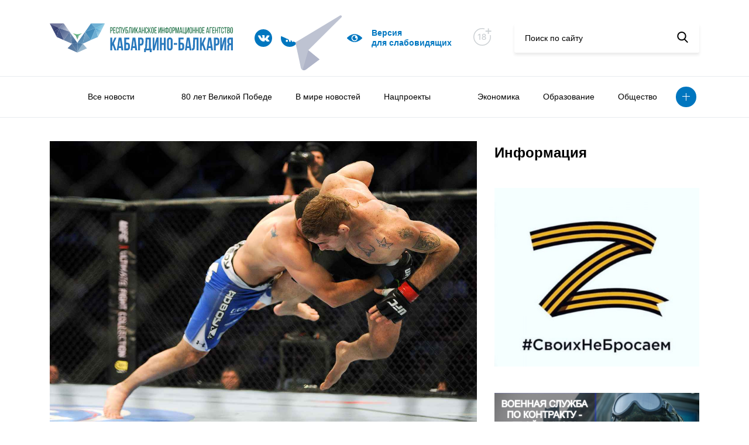

--- FILE ---
content_type: text/html; charset=UTF-8
request_url: https://kbrria.ru/sport/nezavisimye-eksperty-otdali-pobedu-v-tech-krep-beslanu-afashagovu-9806
body_size: 10670
content:
<!DOCTYPE html>
<html xmlns="http://www.w3.org/1999/xhtml" xml:lang="ru" lang="ru" data-lt-installed="true">

<head>
	<!-- layout -->
	<meta http-equiv="Content-Type" content="text/html; charset=UTF-8">
	<!-- <title>Main page</title> -->
	<meta name="viewport" content="width=device-width,user-scalable=no,initial-scale=1,maximum-scale=1,minimum-scale=1">
	<meta http-equiv="X-UA-Compatible" content="ie=edge">

	<script src="/local/templates/kbrria_r52/js/jquery.min.js"></script>
	<link rel="stylesheet" href="/local/templates/kbrria_r52/css/jquery.fancybox.min.css">
	<script src="/local/templates/kbrria_r52/js/jquery.fancybox.min.js"></script>
	<script defer="defer" src="/local/templates/kbrria_r52/js/bundle.8c92eca44f45ca7dad21.js"></script>
	<link href="/local/templates/kbrria_r52/css/main.d3af237f7323f9766c42.css" rel="stylesheet">
	<link href="/local/templates/kbrria_r52/css/new.css" rel="stylesheet">
	<link href="/local/templates/kbrria_r52/css/bvi.min.css" rel="stylesheet">

	<script defer="defer" src="/local/templates/kbrria_r52/js/counter.js"></script>

	<!-- -->
	<meta http-equiv="X-UA-Compatible" content="IE=edge" />
	<meta http-equiv="Content-Type" content="text/html; charset=UTF-8" />
<meta name="robots" content="index, follow" />
<meta name="keywords" content="Республиканское, информационное агентство, Кабардино-Балкария" />
<meta name="description" content="РИА Кабардино-Балкария - Республиканское информационное агентство Кабардино-Балкария" />
<link href="/bitrix/cache/css/s1/kbrria_r52/page_24be14f5e99cebde037345d4613a3a0c/page_24be14f5e99cebde037345d4613a3a0c_v1.css?16751490582476" type="text/css"  rel="stylesheet" />
<link href="/bitrix/cache/css/s1/kbrria_r52/template_384c1d7ad308d363dbe1155a95adf833/template_384c1d7ad308d363dbe1155a95adf833_v1.css?16751489023448" type="text/css"  data-template-style="true" rel="stylesheet" />
<script type="text/javascript">if(!window.BX)window.BX={};if(!window.BX.message)window.BX.message=function(mess){if(typeof mess==='object'){for(let i in mess) {BX.message[i]=mess[i];} return true;}};</script>
<script type="text/javascript">(window.BX||top.BX).message({'JS_CORE_LOADING':'Загрузка...','JS_CORE_NO_DATA':'- Нет данных -','JS_CORE_WINDOW_CLOSE':'Закрыть','JS_CORE_WINDOW_EXPAND':'Развернуть','JS_CORE_WINDOW_NARROW':'Свернуть в окно','JS_CORE_WINDOW_SAVE':'Сохранить','JS_CORE_WINDOW_CANCEL':'Отменить','JS_CORE_WINDOW_CONTINUE':'Продолжить','JS_CORE_H':'ч','JS_CORE_M':'м','JS_CORE_S':'с','JSADM_AI_HIDE_EXTRA':'Скрыть лишние','JSADM_AI_ALL_NOTIF':'Показать все','JSADM_AUTH_REQ':'Требуется авторизация!','JS_CORE_WINDOW_AUTH':'Войти','JS_CORE_IMAGE_FULL':'Полный размер'});</script>

<script type="text/javascript" src="/bitrix/js/main/core/core.min.js?1675148868220366"></script>

<script>BX.setJSList(['/bitrix/js/main/core/core_ajax.js','/bitrix/js/main/core/core_promise.js','/bitrix/js/main/polyfill/promise/js/promise.js','/bitrix/js/main/loadext/loadext.js','/bitrix/js/main/loadext/extension.js','/bitrix/js/main/polyfill/promise/js/promise.js','/bitrix/js/main/polyfill/find/js/find.js','/bitrix/js/main/polyfill/includes/js/includes.js','/bitrix/js/main/polyfill/matches/js/matches.js','/bitrix/js/ui/polyfill/closest/js/closest.js','/bitrix/js/main/polyfill/fill/main.polyfill.fill.js','/bitrix/js/main/polyfill/find/js/find.js','/bitrix/js/main/polyfill/matches/js/matches.js','/bitrix/js/main/polyfill/core/dist/polyfill.bundle.js','/bitrix/js/main/core/core.js','/bitrix/js/main/polyfill/intersectionobserver/js/intersectionobserver.js','/bitrix/js/main/lazyload/dist/lazyload.bundle.js','/bitrix/js/main/polyfill/core/dist/polyfill.bundle.js','/bitrix/js/main/parambag/dist/parambag.bundle.js']);
</script>
<script type="text/javascript">(window.BX||top.BX).message({'LANGUAGE_ID':'ru','FORMAT_DATE':'DD.MM.YYYY','FORMAT_DATETIME':'DD.MM.YYYY HH:MI:SS','COOKIE_PREFIX':'BITRIX_SM','SERVER_TZ_OFFSET':'10800','UTF_MODE':'Y','SITE_ID':'s1','SITE_DIR':'/','USER_ID':'','SERVER_TIME':'1762341228','USER_TZ_OFFSET':'0','USER_TZ_AUTO':'Y','bitrix_sessid':'aa2eae4fdbf83f8ea82963027d90aa7b'});</script>


<script type="text/javascript"  src="/bitrix/cache/js/s1/kbrria_r52/kernel_main/kernel_main_v1.js?1675149555152878"></script>
<script type="text/javascript" src="/bitrix/js/yandex.metrika/script.js?16990023056603"></script>
<script type="text/javascript">BX.setJSList(['/bitrix/js/main/session.js','/bitrix/js/main/pageobject/pageobject.js','/bitrix/js/main/core/core_window.js','/bitrix/js/main/date/main.date.js','/bitrix/js/main/core/core_date.js','/bitrix/js/main/utils.js','/bitrix/js/main/core/core_fx.js','/local/templates/kbrria_r52/components/bitrix/news/r52/bitrix/news.detail/detail_r52/script.js']);</script>
<script type="text/javascript">BX.setCSSList(['/local/templates/kbrria_r52/components/bitrix/news/r52/bitrix/news.detail/detail_r52/style.css','/local/templates/kbrria_r52/components/bitrix/news.list/banner_r52/style.css','/local/templates/kbrria_r52/components/bitrix/menu/top_burger_r52/style.css','/local/templates/kbrria_r52/components/bitrix/menu/top_r52/style.css','/local/templates/kbrria_r52/components/bitrix/news.list/help_r52/style.css','/local/templates/kbrria_r52/components/bitrix/news.list/banner2_r52/style.css','/local/templates/kbrria_r52/components/bitrix/news.list/banner3_r52/style.css','/local/templates/kbrria_r52/components/bitrix/news.list/banner5_r52/style.css','/local/templates/kbrria_r52/styles.css','/local/templates/kbrria_r52/template_styles.css']);</script>
        <script type="text/javascript">
            window.counters = [];
        </script>
        
<script>window[window.dataLayerName] = window[window.dataLayerName] || [];</script>



<script type="text/javascript"  src="/bitrix/cache/js/s1/kbrria_r52/page_af2ef16cfed5a93cda9b5abea4d56e26/page_af2ef16cfed5a93cda9b5abea4d56e26_v1.js?16751490581627"></script>
<script type="text/javascript">var _ba = _ba || []; _ba.push(["aid", "961b9a0aa025dfe266512bc97577781e"]); _ba.push(["host", "kbrria.ru"]); (function() {var ba = document.createElement("script"); ba.type = "text/javascript"; ba.async = true;ba.src = (document.location.protocol == "https:" ? "https://" : "http://") + "bitrix.info/ba.js";var s = document.getElementsByTagName("script")[0];s.parentNode.insertBefore(ba, s);})();</script>


		<title>Независимые эксперты отдали победу в Tech-KREP Беслану Афашагову</title>
</head>

<body>
		<header class="header">
		<div class="container">
			<div class="row">
				<div class="col-lg-12">
					<div class="sticky">
						<div class="sticky__burger">
							<div class="image"><span></span><span></span><span></span></div>
								<ul class="view">
									<li><a href=""></a></li>
												<li><a href="/allnews">Все новости</a></li>
												<li><a href=""></a></li>
						</ul>
						</div>

						<div class="sticky__logo bvi-hide">
															<a href="/"><img src="/local/templates/kbrria_r52/img/logo.svg" alt="logo"></a>
													</div>

						<div class="sticky__socials">
																						<a href="https://vk.com/club226922192">
																		<img src="/upload/uf/c8e/c8e272b780058e531fbaf0500fc141b7.svg">
								</a>
															<a href="/yandex/">
																		<img src="/upload/uf/610/61056f50f59e4a131986b698d7f60ee4.svg">
								</a>
															<a href="https://t.me/kbrriaofficial">
																		<img src="/upload/uf/7e2/13fwnr2lk2sc8vywvgh81tq45jefav55.svg">
								</a>
													</div>

						<a class="bvi-open sticky__visual" href="javascript: void(0)">
							<svg width="26" height="26" viewBox="0 0 26 26" fill="none" xmlns="http://www.w3.org/2000/svg"><g clip-path="url(#clip0)"><path d="M25.8059 12.4919C25.5738 12.2331 19.9917 6.14453 13 6.14453C6.00836 6.14453 0.426283 12.2331 0.194162 12.4919C-0.0647207 12.7813 -0.0647207 13.2187 0.194162 13.5081C0.426283 13.7669 6.00846 19.8555 13 19.8555C19.9916 19.8555 25.5738 13.7669 25.8059 13.5081C26.0647 13.2187 26.0647 12.7813 25.8059 12.4919ZM13 18.332C10.0602 18.332 7.66799 15.9398 7.66799 13C7.66799 10.0602 10.0602 7.66797 13 7.66797C15.9398 7.66797 18.332 10.0602 18.332 13C18.332 15.9398 15.9398 18.332 13 18.332Z" fill="#0077C1"></path><path d="M13.7617 11.4766C13.7617 10.7103 14.1421 10.0362 14.7208 9.62152C14.2015 9.35568 13.6223 9.19141 13 9.19141C10.9 9.19141 9.19141 10.9 9.19141 13C9.19141 15.1 10.9 16.8086 13 16.8086C14.8801 16.8086 16.4363 15.4358 16.7437 13.642C15.2098 14.1358 13.7617 12.9757 13.7617 11.4766Z" fill="#0077C1"></path></g><defs><clippath id="clip0"><rect width="26" height="26" fill="white"></rect></clippath></defs></svg>
							<!-- <img src="/upload/uf/dd2/dd25293630a3171efa235eb6c9f38a11.svg"> -->
							<span>Версия <br> для слабовидящих</span>
						</a>
						
						<div class="eighteen bvi-hide">
							<svg width="33" height="31" viewBox="0 0 33 31" fill="none" xmlns="http://www.w3.org/2000/svg"><path d="M14.9999 1.75C22.8694 1.75 29.25 8.13046 29.25 16.0001C29.25 23.8705 22.8696 30.25 14.9999 30.25C7.13033 30.25 0.75 23.8704 0.75 16.0001C0.75 8.13043 7.12957 1.75 14.9999 1.75Z" stroke="#CBD0D3" stroke-width="1.5"/><rect x="19" width="14" height="13" fill="white"/><path d="M24.7031 11.0767H26.6136V7.22727H30.4631V5.31676H26.6136V1.47443H24.7031V5.31676H20.8608V7.22727H24.7031V11.0767Z" fill="#CBD0D3"/><path d="M11.8423 10.8182H10.3459L7.8054 12.4787V13.9503L10.2415 12.3594H10.3011V21H11.8423V10.8182ZM18.0369 21.1392C20.1548 21.1392 21.6513 19.9361 21.6612 18.2855C21.6513 17.0028 20.7514 15.924 19.6129 15.7202V15.6605C20.6023 15.4219 21.2734 14.4922 21.2834 13.3935C21.2734 11.8374 19.9013 10.679 18.0369 10.679C16.1527 10.679 14.7805 11.8374 14.7905 13.3935C14.7805 14.4872 15.4517 15.4219 16.4609 15.6605V15.7202C15.3026 15.924 14.4027 17.0028 14.4126 18.2855C14.4027 19.9361 15.8991 21.1392 18.0369 21.1392ZM18.0369 19.8814C16.7642 19.8814 15.9588 19.2053 15.9688 18.1861C15.9588 17.1271 16.8338 16.3714 18.0369 16.3714C19.2202 16.3714 20.0952 17.1271 20.1051 18.1861C20.0952 19.2053 19.2947 19.8814 18.0369 19.8814ZM18.0369 15.1435C17.0078 15.1435 16.277 14.4922 16.2869 13.5227C16.277 12.5682 16.983 11.9368 18.0369 11.9368C19.071 11.9368 19.777 12.5682 19.7869 13.5227C19.777 14.4922 19.0511 15.1435 18.0369 15.1435Z" fill="#CBD0D3"/></svg>
						</div>
						
						<form class="sticky__search bvi-hide" method="$_GET" action="/search/">
							<input placeholder="Поиск по сайту" name="q">
							<button type="submit">
								<svg width="19" height="19" viewBox="0 0 19 19" xmlns="http://www.w3.org/2000/svg">
									<path d="M18.3929 17.306L13.8709 12.6028C15.0336 11.2207 15.6706 9.48166 15.6706 7.67124C15.6706 3.44139 12.2292 0 7.99937 0C3.76951 0 0.328125 3.44139 0.328125 7.67124C0.328125 11.9011 3.76951 15.3425 7.99937 15.3425C9.58731 15.3425 11.1005 14.8635 12.3943 13.9543L16.9507 18.6931C17.1412 18.8909 17.3973 19 17.6718 19C17.9316 19 18.1781 18.9009 18.3652 18.7208C18.7628 18.3383 18.7755 17.7039 18.3929 17.306ZM7.99937 2.00119C11.1259 2.00119 13.6694 4.54471 13.6694 7.67124C13.6694 10.7978 11.1259 13.3413 7.99937 13.3413C4.87284 13.3413 2.32932 10.7978 2.32932 7.67124C2.32932 4.54471 4.87284 2.00119 7.99937 2.00119Z"></path>
								</svg>
							</button>
						</form>
					</div>
				</div>
			</div>
		</div>
		<nav class="header__nav">
			<div class="container">
				<div class="col-lg-12">
						<ul>
														<li><a href=""></a></li>
																					<li><a href="/allnews">Все новости</a></li>
																					<li><a href=""></a></li>
																					<li><a href="/80-let-velikoy-pobede">80 лет Великой Победе</a></li>
																					<li><a href="/000v-mire-novostey">В мире новостей</a></li>
																					<li><a href="/nacionalnye-proekty">Нацпроекты</a></li>
																					<li><a href="/a000000-">    </a></li>
																					<li><a href="/ekonomika">Экономика</a></li>
																					<li><a href="/obrazovanie">Образование</a></li>
																					<li><a href="/obshchestvo">Общество</a></li>
																																																																																						<li class="more"><a class="more-button" href="#"></a>
			<ul class="more-container">
																																																																																																																									<li><a href="/pkultura">Культура</a></li>
																																	<li><a href="/sport" class="selected">Спорт</a></li>
																																	<li><a href="/mneniya">Мнения</a></li>
																																	<li><a href="/proisshestviya">Происшествия</a></li>
																																	<li><a href="/politika">Политика</a></li>
																																	<li><a href="/turizm">Туризм</a></li>
																																	<li><a href="/lyudi">Люди</a></li>
																																	<li><a href="/naznacheniya">Назначения</a></li>
																																	<li><a href="/konkursy">Конкурсы</a></li>
																																	<li><a href="/feyk">Фейк</a></li>
																																	<li><a href="/c-dnem-pobedy">С Днем Победы</a></li>
																																	<li><a href="/za-rulyom">За рулём</a></li>
																																	<li><a href="/nuzhna-pomoshch">Нужна помощь</a></li>
																																	<li><a href="/kbgu">Университеты и колледжи </a></li>
																		</ul>
		</li>
	</ul>
				</div>
			</div>
		</nav>
	</header>
	<main>
		<div class="container"><div class="row">
	<div class="col-lg-8">
		 <div class="news-detail" data-id="9762">
	<div class="news-detail__image">
		<span>Спорт</span>
									<img src="/upload/iblock/141/14190fd312d9b0e13a47a5b08b565af5.jpg" alt="Независимые эксперты отдали победу в Tech-KREP Беслану Афашагову">
						</div>
	<time class="news-detail__state">
		<span class="date">23.08.15</span>
		<span class="time">09:43</span>
					<span class="views">
				<svg width="26" height="26" viewBox="0 0 26 26" fill="none" xmlns="http://www.w3.org/2000/svg">
					<g clip-path="url(#clip0)">
						<path d="M25.8059 12.4919C25.5738 12.2331 19.9917 6.14453 13 6.14453C6.00836 6.14453 0.426283 12.2331 0.194162 12.4919C-0.0647207 12.7813 -0.0647207 13.2187 0.194162 13.5081C0.426283 13.7669 6.00846 19.8555 13 19.8555C19.9916 19.8555 25.5738 13.7669 25.8059 13.5081C26.0647 13.2187 26.0647 12.7813 25.8059 12.4919ZM13 18.332C10.0602 18.332 7.66799 15.9398 7.66799 13C7.66799 10.0602 10.0602 7.66797 13 7.66797C15.9398 7.66797 18.332 10.0602 18.332 13C18.332 15.9398 15.9398 18.332 13 18.332Z" fill="#0077C1"></path>
						<path d="M13.7617 11.4766C13.7617 10.7103 14.1421 10.0362 14.7208 9.62152C14.2015 9.35568 13.6223 9.19141 13 9.19141C10.9 9.19141 9.19141 10.9 9.19141 13C9.19141 15.1 10.9 16.8086 13 16.8086C14.8801 16.8086 16.4363 15.4358 16.7437 13.642C15.2098 14.1358 13.7617 12.9757 13.7617 11.4766Z" fill="#0077C1"></path>
					</g>
					<defs>
						<clippath id="clip0">
							<rect width="26" height="26" fill="white"></rect>
						</clippath>
					</defs>
				</svg>
				<span>20</span>
			</span>
			</time>
	<h2 class="news-detail__title">Независимые эксперты отдали победу в Tech-KREP Беслану Афашагову</h2>
	<div class="news-detail__description">
		<p><p>По результатам совещания независимой судейской коллегии, победа в главном бою&nbsp;<span style="font-size:12.8000001907349px; line-height:1.3">престижного турнира по смешанным единоборствам серии гран-при Tech-KREP FC: PRIME Selection-6 в Краснодаре присуждена бойцу из Кабардино-Балкарии Беслану Афашагову.</span></p>
</p>
		<p><p>Как сообщил РИА КБР главный тренер бойцовского клуба «Гладиатор» Мартин Афашагов, на завершившемся в краснодарском дворце спорта «Олимп» турнире его воспитанник был объективно сильнее своего соперника Федора Дурыманова. Однако мнение судей разделилось, и по итогам поединка был установлен ничейный результат.</p>

<p><span style="font-size:12.8000001907349px; line-height:1.3">«Мы вынуждены были подать протест на данное решение, и сегодня нам сообщили, что, по единодушной оценке пяти независимых судей, победу в поединке одержал наш боец», - уточнил М. Афашагов.</span></p>

<p><span style="font-size:12.8000001907349px; line-height:1.3">Как ранее сообщало РИА КБР, победу в Tech-KREP FC: PRIME Selection-6 одержал также наш Мухамед Берхамов, представляющий спортивный клуб «Аллигатор».</span></p>
</p>
			</div>
	<div class="news-detail__sh">
		<span>Поделиться новостью</span>
		<script src="https://yastatic.net/share2/share.js"></script>
		<div class="ya-share2" data-curtain data-size="l" data-shape="round" data-color-scheme="blackwhite" data-services="vkontakte,facebook,odnoklassniki,twitter,whatsapp,lj"></div>
	</div>
</div><!-- <p><a href="/news">&larr; Назад к списку новостей</a></p> -->
	</div>
	<div class="col-lg-4 order-last">
		 <div class="info-block">
	<h2 class="info-block__title">Информация</h2>
					<a class="info-block__item" href="https://z.mil.ru/spec_mil_oper.htm" id="bx_3218110189_46572">
			<img src="/upload/iblock/6d7/tpvi3mz3pyi2zynuec74whyhkmsggw25.png" alt="Z">
		</a>
					<a class="info-block__item" href="https://povsk.ru/" id="bx_3218110189_60470">
			<img src="/upload/iblock/b17/4xlq7uzrpz6sjdcwipnq4x53usz5ttmw.jpeg" alt="Служба">
		</a>
					<a class="info-block__item" href="https://kbrria.ru/page/adaptatsionnaya-komissiya/index.php" id="bx_3218110189_54845">
			<img src="/upload/iblock/a57/wf7ins1tb6rd1t3pwcjwbwa3lzn66tc3.jpeg" alt="Адаптационная комиссия ">
		</a>
	</div>	</div>
</div>
<div class="row" style="margin-top: 45px">
	<div class="col-lg-8">
		<div class="help hide-me slider">
	<div style="position: relative">
		<div class="row">
			<div class="col-lg-8">
				<h2>Нужна помощь</h2>
			</div>
			<div class="controls col-lg-4">
				<a class="prev" href="#"></a>
				<a class="next" href="#"></a>
			</div>
		</div>
		<div class="news slider">
											<a class="news-item counter-r52" href="/nuzhna-pomoshch/Pomozhemostanovitbolezn" id="bx_651765591_70575" data-id="70575">
					<div class="news-item__image">
													<img src="/upload/resize_cache/iblock/eea/297_200_1/nk8mea8h6yi3bm3kvr63imyt6viet2me.png" alt="Поможем остановить болезнь">
												<!-- <img src="/upload/iblock/eea/nk8mea8h6yi3bm3kvr63imyt6viet2me.png" alt="Поможем остановить болезнь"> -->
					</div>
					<div class="news-item__heading">Жительница Кабардино-Балкарии борется с раком крови и нуждается в нашей помощи. Врач-педиатр Марина Биногерова, более 40 лет посвятила лечению детей, но сама столкнулась со страшным диагнозом – острый лимфобластный лейкоз.</div>
					<div class="news-item__heading">Читать далее</div>
				</a>
											<a class="news-item counter-r52" href="/nuzhna-pomoshch/AkhmeduSHamparovunuzhnanashapomoshch1150" id="bx_651765591_67797" data-id="67797">
					<div class="news-item__image">
													<img src="/upload/resize_cache/iblock/be2/297_200_1/m05p1o8sqmxhim9r9tgumy90tq8ki3v7.jpg" alt="Уважаемые земляки и все неравнодушные граждане!">
												<!-- <img src="/upload/iblock/be2/m05p1o8sqmxhim9r9tgumy90tq8ki3v7.jpg" alt="Уважаемые земляки и все неравнодушные граждане!"> -->
					</div>
					<div class="news-item__heading">14-летнему Ахмеду Шампарову нужна наша помощь.

</div>
					<div class="news-item__heading">Читать далее</div>
				</a>
											<a class="news-item counter-r52" href="/nuzhna-pomoshch/" id="bx_651765591_67810" data-id="67810">
					<div class="news-item__image">
													<img src="/upload/resize_cache/iblock/a06/297_200_1/1rr47e5q3oc9whu8ut3oaiy6z30pd90u.jpeg" alt=" ">
												<!-- <img src="/upload/iblock/a06/1rr47e5q3oc9whu8ut3oaiy6z30pd90u.jpeg" alt=" "> -->
					</div>
					<div class="news-item__heading"></div>
					<div class="news-item__heading">Читать далее</div>
				</a>
					</div>
	</div>
</div>	</div>
	<div class="col-lg-4 hide-tablet">
		<div class="info-block">
					<a class="info-block__item" href="" id="bx_1373509569_54076">
			<img src="" alt="">
		</a>
	</div>
	</div>
</div>
<div class="row" style="margin-top: 45px; margin-bottom: 45px">
	<div class="row" style="margin-top: 45px; margin-bottom: 45px">
					<div class="col-sm-6">
			<a style="display: block; overflow: hidden" href="https://xn--80acjdmrxh5dyc.xn--p1ai/" id="bx_3485106786_57">
				<img src="/upload/uf/d7c/d7cae9e5c0ceba2231e3f7a6248431bd.jpg" alt="Лица победы">
			</a>
		</div>
					<div class="col-sm-6">
			<a style="display: block; overflow: hidden" href="/page/pamyatnye-daty/" id="bx_3485106786_56">
				<img src="/upload/iblock/f6c/f6c19108c90b62687417560e2b752e99.png" alt="Лица победы">
			</a>
		</div>
	</div>
</div>
<div class="row hide-me">
	<div class="col-lg-12">

		<div class="links">
    <div class="links-flag">
        <img src="/upload/uf/b5b/b5bed7b966e8bb19f25907fe1562554e.jpg" alt="Флаг">
    </div>

    <div class="links-row">
                    <a class="link" href="https://glava.kbr.ru/">
                <div class="link__title">Сайт главы Кабардино - Балкарской республики</div>
                <span class="link__target">glava.kbr.ru</span>
            </a>
                    <a class="link" href="https://parlament.kbr.ru/">
                <div class="link__title">Парламент Кабардино-Балкарии</div>
                <span class="link__target">parlament.kbr.ru</span>
            </a>
                    <a class="link" href="https://pravitelstvo.kbr.ru/">
                <div class="link__title">Портал Правительства Кабардино-Балкарии</div>
                <span class="link__target">pravitelstvo.kbr.ru</span>
            </a>
                    <a class="link" href="https://odkb-info.org/">
                <div class="link__title">Общественно-политическое издание Союзники. ОДКБ</div>
                <span class="link__target">odkb-info.org</span>
            </a>
            </div>
</div>
	</div>
</div>
<div class="row hide-me">
	<div class="col-lg-12">
		<div class="add-links">
					<a class="add-links__item" href="http://kbrria.ru/obshchestvo/pam" id="bx_3099439860_58810">
			<img src="/upload/uf/eca/ecaa92563a4b4fbd3ec4c572ad2855aa.jpg" alt="...">
		</a>
					<a class="add-links__item" href="http://kbrria.ru/upload/medialibrary/552/55249b385414585b2a7ac71b1092697e.png" id="bx_3099439860_64">
			<img src="/upload/iblock/c2f/c2fcbbb6f112aab4cf7e41e8b8339a8e.png" alt="Памятка">
		</a>
					<a class="add-links__item" href="https://www.culture.ru/pushkinskaya-karta" id="bx_3099439860_43934">
			<img src="/upload/resize_cache/iblock/942/266_266_1/uu4tcu5vdy2fdi3he61npn9s8qggjf8l.jpeg" alt="Карта">
		</a>
					<a class="add-links__item" href="" id="bx_3099439860_70596">
			<img src="/upload/resize_cache/iblock/bc5/266_266_1/uof6lh12ry1z9wr4qrfx8qlkivx8c6ds.jpg" alt="Fgtydydydd">
		</a>
					<a class="add-links__item" href="6J22ZbtU5uzQMs3BvzcstZG6PvdanucZgeQ8J1Z5z5RV" id="bx_3099439860_70147">
			<img src="/upload/resize_cache/iblock/455/266_266_1/71si81je789kw55n59211zpw68ndreaq.jpg" alt="ъъъъъъъъ">
		</a>
					<a class="add-links__item" href="" id="bx_3099439860_68873">
			<img src="/upload/resize_cache/iblock/8cf/266_266_1/tgfks7ry64da430n1wgkrzvk1m7pu966.jpeg" alt="бб">
		</a>
					<a class="add-links__item" href="" id="bx_3099439860_68757">
			<img src="/upload/resize_cache/iblock/653/266_266_1/dz0roo6dkf1qe0595pxc9npvugli2kmk.jpeg" alt="Ъ">
		</a>
					<a class="add-links__item" href="https://fincult.info/rake/tag/fraud/" id="bx_3099439860_68270">
			<img src="/upload/resize_cache/iblock/e06/266_266_1/422ra6kzp2w7xtvufoisch9ze7jmxo97.jpeg" alt="Ююю">
		</a>
					<a class="add-links__item" href="https://russia.ru/" id="bx_3099439860_65944">
			<img src="/upload/resize_cache/iblock/4da/266_266_1/758u8oqc31z753boppq1wqmiwevz6v1q.jpeg" alt="Оплелишиши">
		</a>
					<a class="add-links__item" href="https://www.gosuslugi.ru/landing/mp_dom" id="bx_3099439860_65757">
			<img src="/upload/resize_cache/iblock/f84/266_266_1/8uuksuofkzn234rnrplahk9s0mhq43sp.png" alt="Банеррнррнрррр">
		</a>
					<a class="add-links__item" href="ь" id="bx_3099439860_64034">
			<img src="/upload/resize_cache/iblock/700/266_266_1/lzhdrtxy3k82xxu5hg9hbz319tp82nn9.png" alt="ЪЪЪ">
		</a>
					<a class="add-links__item" href="" id="bx_3099439860_63559">
			<img src="/upload/resize_cache/iblock/659/266_266_1/omsppdg85b5rc71krxz1iipjwia2tdov.jpeg" alt="Ъ">
		</a>
					<a class="add-links__item" href="https://www.rospotrebnadzor.ru/?ysclid=m17hvejcnj374679799" id="bx_3099439860_62433">
			<img src="/upload/resize_cache/iblock/d83/266_266_1/x1732giay86d3ky22u8omg5vq6ku4pt0.jpg" alt="Вакцина">
		</a>
					<a class="add-links__item" href="https://russia.ru/ " id="bx_3099439860_62001">
			<img src="/upload/resize_cache/iblock/6f8/266_266_1/wcg564g7x2u0lhq48l9oq12a3jow1f3c.jpeg" alt="баннер">
		</a>
					<a class="add-links__item" href="https://telefon-doveria.ru/" id="bx_3099439860_60775">
			<img src="/upload/resize_cache/iblock/3f2/266_266_1/twobezm4b0v4r6zuodznvi62iht083rg.jpeg" alt="Ьььььь">
		</a>
	</div>	</div>
</div>
</div>
</main>
<footer class="footer">
	<div class="container">
		<div class="row">
			<div class="col-lg-12">
				<div class="sticky">
					<div class="sticky__logo">
						<img src="/local/templates/kbrria_r52/img/logo.svg" alt="logo">
					</div>
					<div class="sticky__socials">
																			<a href="https://vk.com/club226922192">
																<img src="/upload/uf/c8e/c8e272b780058e531fbaf0500fc141b7.svg">
							</a>
													<a href="/yandex/">
																<img src="/upload/uf/610/61056f50f59e4a131986b698d7f60ee4.svg">
							</a>
													<a href="https://t.me/kbrriaofficial">
																<img src="/upload/uf/7e2/13fwnr2lk2sc8vywvgh81tq45jefav55.svg">
							</a>
											</div>
						<a class="sticky__contacts hide-me" href="/contacts/">Контакты</a>
	<a class="sticky__contacts hide-me" href=""></a>
	<a class="sticky__contacts hide-me" href="/conditions/">Условия использования</a>
	<a class="sticky__contacts hide-me" href="/родрдодродродродродᅠ ᅠ ᅠ ᅠ ᅠ ᅠ">ᅠ ᅠ ᅠ ᅠ ᅠ</a>
	<a class="sticky__contacts hide-me" href="/аплдлладларалдараа">ᅠ ᅠ ᅠ ᅠ ᅠ          ᅠ ᅠ ᅠ ᅠ ᅠ</a>
	<a class="sticky__contacts hide-me" href="https://kbrria.ru/politika/Politikaobrabotkipersonalnykhdannykh">Политика обработки персональных данных</a>
	<a class="sticky__contacts hide-me" href="/5ныугкгокешкешк6е7шщ">ᅠ ᅠ ᅠ ᅠ ᅠ  ᅠ ᅠ ᅠ ᅠ ᅠ</a>
	<a class="sticky__contacts hide-me" href="https://kbrria.ru/politika/PolitikakonfidentsialnostipersonalnykhdannykhpolzovateleysaytovGKUKBRMedia">Политика конфиденциальности</a>
					<a class="bvi-open sticky__visual show-me" href="http://php53.phpfarm.r52.ru/vinokurov/fz/#">
						<svg width="26" height="26" viewBox="0 0 26 26" fill="none" xmlns="http://www.w3.org/2000/svg"><g clip-path="url(#clip0)"><path d="M25.8059 12.4919C25.5738 12.2331 19.9917 6.14453 13 6.14453C6.00836 6.14453 0.426283 12.2331 0.194162 12.4919C-0.0647207 12.7813 -0.0647207 13.2187 0.194162 13.5081C0.426283 13.7669 6.00846 19.8555 13 19.8555C19.9916 19.8555 25.5738 13.7669 25.8059 13.5081C26.0647 13.2187 26.0647 12.7813 25.8059 12.4919ZM13 18.332C10.0602 18.332 7.66799 15.9398 7.66799 13C7.66799 10.0602 10.0602 7.66797 13 7.66797C15.9398 7.66797 18.332 10.0602 18.332 13C18.332 15.9398 15.9398 18.332 13 18.332Z" fill="#0077C1"></path><path d="M13.7617 11.4766C13.7617 10.7103 14.1421 10.0362 14.7208 9.62152C14.2015 9.35568 13.6223 9.19141 13 9.19141C10.9 9.19141 9.19141 10.9 9.19141 13C9.19141 15.1 10.9 16.8086 13 16.8086C14.8801 16.8086 16.4363 15.4358 16.7437 13.642C15.2098 14.1358 13.7617 12.9757 13.7617 11.4766Z" fill="#0077C1"></path></g><defs><clippath id="clip0"><rect width="26" height="26" fill="white"></rect></clippath></defs></svg>
						<span>Версия для слабовидящих</span>
					</a>
				</div>
				<div class="footer-copy">© РИА «Кабардино-Балкария» 2013-2025</div>
				<ul class="footer-links">
					<li>регистрационный номер СМИ</li>
					<li><a href="https://rkn.gov.ru/mass-communications/reestr/media/?id=690331&page">ЭЛ №ФС 77-74074</a></li>
					<li>выдан Федеральной службой по надзору в сфере связи, информационных технологий и массовых 						коммуникаций (Роскомнадзор) 29 октября 2018 года</li>
				</ul>
				<div class="footer-counters">
					<div class="placeholder">
						<!-- Yandex.Metrika informer -->
<a href="https://metrika.yandex.ru/stat/?id=23201731&amp;from=informer"
target="_blank" rel="nofollow"><img src="https://informer.yandex.ru/informer/23201731/3_0_006B00FF_006B00FF_1_pageviews"
style="width:88px; height:31px; border:0;" alt="������.�������" class="ym-advanced-informer" data-cid="23201731" data-lang="ru" /></a>
<!-- /Yandex.Metrika informer -->

<!-- Yandex.Metrika counter -->
<script type="text/javascript" >
   (function(m,e,t,r,i,k,a){m[i]=m[i]||function(){(m[i].a=m[i].a||[]).push(arguments)};
   m[i].l=1*new Date();
   for (var j = 0; j < document.scripts.length; j++) {if (document.scripts[j].src === r) { return; }}
   k=e.createElement(t),a=e.getElementsByTagName(t)[0],k.async=1,k.src=r,a.parentNode.insertBefore(k,a)})
   (window, document, "script", "https://mc.yandex.ru/metrika/tag.js", "ym");

   ym(23201731, "init", {
        clickmap:true,
        trackLinks:true,
        accurateTrackBounce:true,
        webvisor:true
   });
</script>
<noscript><div><img src="https://mc.yandex.ru/watch/23201731" style="position:absolute; left:-9999px;" alt="" /></div></noscript>
<!-- /Yandex.Metrika counter -->
					</div>
					<div class="placeholder">
						<!-- Top.Mail.Ru counter -->
<script type="text/javascript">
var _tmr = window._tmr || (window._tmr = []);
_tmr.push({id: "3287796", type: "pageView", start: (new Date()).getTime()});
(function (d, w, id) {
  if (d.getElementById(id)) return;
  var ts = d.createElement("script"); ts.type = "text/javascript"; ts.async = true; ts.id = id;
  ts.src = "https://top-fwz1.mail.ru/js/code.js";
  var f = function () {var s = d.getElementsByTagName("script")[0]; s.parentNode.insertBefore(ts, s);};
  if (w.opera == "[object Opera]") { d.addEventListener("DOMContentLoaded", f, false); } else { f(); }
})(document, window, "tmr-code");
</script>
<noscript><div><img src="https://top-fwz1.mail.ru/counter?id=3287796;js=na" style="position:absolute;left:-9999px;" alt="Top.Mail.Ru" /></div></noscript>
<!-- /Top.Mail.Ru counter -->
<!-- Top.Mail.Ru logo -->
<a href="https://top-fwz1.mail.ru/jump?from=3287796">
<img src="https://top-fwz1.mail.ru/counter?id=3287796;t=475;l=1" height="31" width="88" alt="Top.Mail.Ru" style="border:0;" /></a>
<!-- /Top.Mail.Ru logo -->
					</div>
					<div class="placeholder">
						<p>
							<!--LiveInternet counter-->
							<script type="text/javascript">
								document.write("<a href='//www.liveinternet.ru/click' " +
									"target=_blank><img src='//counter.yadro.ru/hit?t57.13;r" +
									escape(document.referrer) + ((typeof(screen) == "undefined") ? "" :
										";s" + screen.width + "*" + screen.height + "*" + (screen.colorDepth ?
											screen.colorDepth : screen.pixelDepth)) + ";u" + escape(document.URL) +
									";" + Math.random() +
									"' alt='' title='LiveInternet' " +
									"border='0' width='88' height='31'><\/a>")
								//
							</script>
							<a href="//www.liveinternet.ru/click" target="_blank">
								<!-- <img src="//counter.yadro.ru/hit?t57.13;r;s1920*1080*24;uhttp%3A//kbrria.ru/page/informacionnoe-soobshchenie-0;0.4229944768611782" alt="" title="LiveInternet" border="0" width="88" height="31"> -->
							</a>
							<!--/LiveInternet-->
						</p>
					</div>
					
					<div class="placeholder">
						<p><span id="top100_widget">
								<a href="https://top100.rambler.ru/home?id=7076549" target="_blank">
									<img src="https://kraken.rambler.ru/cnt/?et=pv&amp;pid=7076549&amp;rid=1623931372.769-1945156815&amp;tid=t1.7076549.431835089.1623400600714&amp;v=1.18.10&amp;exp=exp_bot%2Csplit_b%2Cexp_ab3%2Cc&amp;rn=1314518700&amp;bs=1920x937&amp;ce=1&amp;rf&amp;en=UTF-8&amp;pt=%D0%98%D0%BD%D1%84%D0%BE%D1%80%D0%BC%D0%B0%D1%86%D0%B8%D0%BE%D0%BD%D0%BD%D0%BE%D0%B5%20%D1%81%D0%BE%D0%BE%D0%B1%D1%89%D0%B5%D0%BD%D0%B8%D0%B5%20%7C%20%D0%A0%D0%98%D0%90%20%D0%9A%D0%B0%D0%B1%D0%B0%D1%80%D0%B4%D0%B8%D0%BD%D0%BE-%D0%91%D0%B0%D0%BB%D0%BA%D0%B0%D1%80%D0%B8%D1%8F&amp;sr=1920x1080&amp;cd=24-bit&amp;la=ru-RU&amp;ja=0&amp;acn=Mozilla&amp;an=Netscape&amp;pl=Win32&amp;tz=-180&amp;fv&amp;sv&amp;lv=1623844995143%3A%3A1623855795143&amp;le=0&amp;url=http%3A%2F%2Fkbrria.ru%2Fpage%2Finformacionnoe-soobshchenie-0" title="Rambler's Top100" alt="Rambler's Top100" border="0">
								</a>
							</span>
						</p>

					</div>
				</div>
			</div>
		</div>
	</div>
</footer>
</body>

<script src="/local/templates/kbrria_r52/js/js.cookie.min.js"></script>
<script src="/local/templates/kbrria_r52/js/bvi-init.min.js"></script>
<script src="/local/templates/kbrria_r52/js/bvi.min.js"></script>

</html>

--- FILE ---
content_type: text/css
request_url: https://kbrria.ru/local/templates/kbrria_r52/css/main.d3af237f7323f9766c42.css
body_size: 285135
content:
/*! normalize.css v8.0.1 | MIT License | github.com/necolas/normalize.css */

/* Document
   ========================================================================== */

/**
 * 1. Correct the line height in all browsers.
 * 2. Prevent adjustments of font size after orientation changes in iOS.
 */

html {
  line-height: 1.15; /* 1 */
  -webkit-text-size-adjust: 100%; /* 2 */
}

/* Sections
   ========================================================================== */

/**
 * Remove the margin in all browsers.
 */

body {
  margin: 0;
}

/**
 * Render the `main` element consistently in IE.
 */

main {
  display: block;
}

/**
 * Correct the font size and margin on `h1` elements within `section` and
 * `article` contexts in Chrome, Firefox, and Safari.
 */

h1 {
  font-size: 2em;
  margin: 0.67em 0;
}

/* Grouping content
   ========================================================================== */

/**
 * 1. Add the correct box sizing in Firefox.
 * 2. Show the overflow in Edge and IE.
 */

hr {
  box-sizing: content-box; /* 1 */
  height: 0; /* 1 */
  overflow: visible; /* 2 */
}

/**
 * 1. Correct the inheritance and scaling of font size in all browsers.
 * 2. Correct the odd `em` font sizing in all browsers.
 */

pre {
  font-family: monospace, monospace; /* 1 */
  font-size: 1em; /* 2 */
}

/* Text-level semantics
   ========================================================================== */

/**
 * Remove the gray background on active links in IE 10.
 */

a {
  background-color: transparent;
}

/**
 * 1. Remove the bottom border in Chrome 57-
 * 2. Add the correct text decoration in Chrome, Edge, IE, Opera, and Safari.
 */

abbr[title] {
  border-bottom: none; /* 1 */
  text-decoration: underline; /* 2 */
  -webkit-text-decoration: underline dotted;
          text-decoration: underline dotted; /* 2 */
}

/**
 * Add the correct font weight in Chrome, Edge, and Safari.
 */

b,
strong {
  font-weight: bolder;
}

/**
 * 1. Correct the inheritance and scaling of font size in all browsers.
 * 2. Correct the odd `em` font sizing in all browsers.
 */

code,
kbd,
samp {
  font-family: monospace, monospace; /* 1 */
  font-size: 1em; /* 2 */
}

/**
 * Add the correct font size in all browsers.
 */

small {
  font-size: 80%;
}

/**
 * Prevent `sub` and `sup` elements from affecting the line height in
 * all browsers.
 */

sub,
sup {
  font-size: 75%;
  line-height: 0;
  position: relative;
  vertical-align: baseline;
}

sub {
  bottom: -0.25em;
}

sup {
  top: -0.5em;
}

/* Embedded content
   ========================================================================== */

/**
 * Remove the border on images inside links in IE 10.
 */

img {
  border-style: none;
}

/* Forms
   ========================================================================== */

/**
 * 1. Change the font styles in all browsers.
 * 2. Remove the margin in Firefox and Safari.
 */

button,
input,
optgroup,
select,
textarea {
  font-family: inherit; /* 1 */
  font-size: 100%; /* 1 */
  line-height: 1.15; /* 1 */
  margin: 0; /* 2 */
}

/**
 * Show the overflow in IE.
 * 1. Show the overflow in Edge.
 */

button,
input { /* 1 */
  overflow: visible;
}

/**
 * Remove the inheritance of text transform in Edge, Firefox, and IE.
 * 1. Remove the inheritance of text transform in Firefox.
 */

button,
select { /* 1 */
  text-transform: none;
}

/**
 * Correct the inability to style clickable types in iOS and Safari.
 */

button,
[type="button"],
[type="reset"],
[type="submit"] {
  -webkit-appearance: button;
}

/**
 * Remove the inner border and padding in Firefox.
 */

button::-moz-focus-inner,
[type="button"]::-moz-focus-inner,
[type="reset"]::-moz-focus-inner,
[type="submit"]::-moz-focus-inner {
  border-style: none;
  padding: 0;
}

/**
 * Restore the focus styles unset by the previous rule.
 */

button:-moz-focusring,
[type="button"]:-moz-focusring,
[type="reset"]:-moz-focusring,
[type="submit"]:-moz-focusring {
  outline: 1px dotted ButtonText;
}

/**
 * Correct the padding in Firefox.
 */

fieldset {
  padding: 0.35em 0.75em 0.625em;
}

/**
 * 1. Correct the text wrapping in Edge and IE.
 * 2. Correct the color inheritance from `fieldset` elements in IE.
 * 3. Remove the padding so developers are not caught out when they zero out
 *    `fieldset` elements in all browsers.
 */

legend {
  box-sizing: border-box; /* 1 */
  color: inherit; /* 2 */
  display: table; /* 1 */
  max-width: 100%; /* 1 */
  padding: 0; /* 3 */
  white-space: normal; /* 1 */
}

/**
 * Add the correct vertical alignment in Chrome, Firefox, and Opera.
 */

progress {
  vertical-align: baseline;
}

/**
 * Remove the default vertical scrollbar in IE 10+.
 */

textarea {
  overflow: auto;
}

/**
 * 1. Add the correct box sizing in IE 10.
 * 2. Remove the padding in IE 10.
 */

[type="checkbox"],
[type="radio"] {
  box-sizing: border-box; /* 1 */
  padding: 0; /* 2 */
}

/**
 * Correct the cursor style of increment and decrement buttons in Chrome.
 */

[type="number"]::-webkit-inner-spin-button,
[type="number"]::-webkit-outer-spin-button {
  height: auto;
}

/**
 * 1. Correct the odd appearance in Chrome and Safari.
 * 2. Correct the outline style in Safari.
 */

[type="search"] {
  -webkit-appearance: textfield; /* 1 */
  outline-offset: -2px; /* 2 */
}

/**
 * Remove the inner padding in Chrome and Safari on macOS.
 */

[type="search"]::-webkit-search-decoration {
  -webkit-appearance: none;
}

/**
 * 1. Correct the inability to style clickable types in iOS and Safari.
 * 2. Change font properties to `inherit` in Safari.
 */

::-webkit-file-upload-button {
  -webkit-appearance: button; /* 1 */
  font: inherit; /* 2 */
}

/* Interactive
   ========================================================================== */

/*
 * Add the correct display in Edge, IE 10+, and Firefox.
 */

details {
  display: block;
}

/*
 * Add the correct display in all browsers.
 */

summary {
  display: list-item;
}

/* Misc
   ========================================================================== */

/**
 * Add the correct display in IE 10+.
 */

template {
  display: none;
}

/**
 * Add the correct display in IE 10.
 */

[hidden] {
  display: none;
}

/*!
 * Bootstrap Grid v5.0.1 (https://getbootstrap.com/)
 * Copyright 2011-2021 The Bootstrap Authors
 * Copyright 2011-2021 Twitter, Inc.
 * Licensed under MIT (https://github.com/twbs/bootstrap/blob/main/LICENSE)
 */.container,.container-fluid,.container-lg,.container-md,.container-sm,.container-xl,.container-xxl{width:100%;padding-right:var(--bs-gutter-x,.75rem);padding-left:var(--bs-gutter-x,.75rem);margin-right:auto;margin-left:auto}@media (min-width:576px){.container,.container-sm{max-width:540px}}@media (min-width:768px){.container,.container-md,.container-sm{max-width:720px}}@media (min-width:992px){.container,.container-lg,.container-md,.container-sm{max-width:960px}}@media (min-width:1200px){.container,.container-lg,.container-md,.container-sm,.container-xl{max-width:1140px}}@media (min-width:1400px){.container,.container-lg,.container-md,.container-sm,.container-xl,.container-xxl{max-width:1320px}}.row{--bs-gutter-x:1.5rem;--bs-gutter-y:0;display:flex;flex-wrap:wrap;margin-top:calc(var(--bs-gutter-y) * -1);margin-right:calc(var(--bs-gutter-x)/ -2);margin-left:calc(var(--bs-gutter-x)/ -2)}.row>*{box-sizing:border-box;flex-shrink:0;width:100%;max-width:100%;padding-right:calc(var(--bs-gutter-x)/ 2);padding-left:calc(var(--bs-gutter-x)/ 2);margin-top:var(--bs-gutter-y)}.col{flex:1 0 0%}.row-cols-auto>*{flex:0 0 auto;width:auto}.row-cols-1>*{flex:0 0 auto;width:100%}.row-cols-2>*{flex:0 0 auto;width:50%}.row-cols-3>*{flex:0 0 auto;width:33.3333333333%}.row-cols-4>*{flex:0 0 auto;width:25%}.row-cols-5>*{flex:0 0 auto;width:20%}.row-cols-6>*{flex:0 0 auto;width:16.6666666667%}.col-auto{flex:0 0 auto;width:auto}.col-1{flex:0 0 auto;width:8.3333333333%}.col-2{flex:0 0 auto;width:16.6666666667%}.col-3{flex:0 0 auto;width:25%}.col-4{flex:0 0 auto;width:33.3333333333%}.col-5{flex:0 0 auto;width:41.6666666667%}.col-6{flex:0 0 auto;width:50%}.col-7{flex:0 0 auto;width:58.3333333333%}.col-8{flex:0 0 auto;width:66.6666666667%}.col-9{flex:0 0 auto;width:75%}.col-10{flex:0 0 auto;width:83.3333333333%}.col-11{flex:0 0 auto;width:91.6666666667%}.col-12{flex:0 0 auto;width:100%}.offset-1{margin-left:8.3333333333%}.offset-2{margin-left:16.6666666667%}.offset-3{margin-left:25%}.offset-4{margin-left:33.3333333333%}.offset-5{margin-left:41.6666666667%}.offset-6{margin-left:50%}.offset-7{margin-left:58.3333333333%}.offset-8{margin-left:66.6666666667%}.offset-9{margin-left:75%}.offset-10{margin-left:83.3333333333%}.offset-11{margin-left:91.6666666667%}.g-0,.gx-0{--bs-gutter-x:0}.g-0,.gy-0{--bs-gutter-y:0}.g-1,.gx-1{--bs-gutter-x:0.25rem}.g-1,.gy-1{--bs-gutter-y:0.25rem}.g-2,.gx-2{--bs-gutter-x:0.5rem}.g-2,.gy-2{--bs-gutter-y:0.5rem}.g-3,.gx-3{--bs-gutter-x:1rem}.g-3,.gy-3{--bs-gutter-y:1rem}.g-4,.gx-4{--bs-gutter-x:1.5rem}.g-4,.gy-4{--bs-gutter-y:1.5rem}.g-5,.gx-5{--bs-gutter-x:3rem}.g-5,.gy-5{--bs-gutter-y:3rem}@media (min-width:576px){.col-sm{flex:1 0 0%}.row-cols-sm-auto>*{flex:0 0 auto;width:auto}.row-cols-sm-1>*{flex:0 0 auto;width:100%}.row-cols-sm-2>*{flex:0 0 auto;width:50%}.row-cols-sm-3>*{flex:0 0 auto;width:33.3333333333%}.row-cols-sm-4>*{flex:0 0 auto;width:25%}.row-cols-sm-5>*{flex:0 0 auto;width:20%}.row-cols-sm-6>*{flex:0 0 auto;width:16.6666666667%}.col-sm-auto{flex:0 0 auto;width:auto}.col-sm-1{flex:0 0 auto;width:8.3333333333%}.col-sm-2{flex:0 0 auto;width:16.6666666667%}.col-sm-3{flex:0 0 auto;width:25%}.col-sm-4{flex:0 0 auto;width:33.3333333333%}.col-sm-5{flex:0 0 auto;width:41.6666666667%}.col-sm-6{flex:0 0 auto;width:50%}.col-sm-7{flex:0 0 auto;width:58.3333333333%}.col-sm-8{flex:0 0 auto;width:66.6666666667%}.col-sm-9{flex:0 0 auto;width:75%}.col-sm-10{flex:0 0 auto;width:83.3333333333%}.col-sm-11{flex:0 0 auto;width:91.6666666667%}.col-sm-12{flex:0 0 auto;width:100%}.offset-sm-0{margin-left:0}.offset-sm-1{margin-left:8.3333333333%}.offset-sm-2{margin-left:16.6666666667%}.offset-sm-3{margin-left:25%}.offset-sm-4{margin-left:33.3333333333%}.offset-sm-5{margin-left:41.6666666667%}.offset-sm-6{margin-left:50%}.offset-sm-7{margin-left:58.3333333333%}.offset-sm-8{margin-left:66.6666666667%}.offset-sm-9{margin-left:75%}.offset-sm-10{margin-left:83.3333333333%}.offset-sm-11{margin-left:91.6666666667%}.g-sm-0,.gx-sm-0{--bs-gutter-x:0}.g-sm-0,.gy-sm-0{--bs-gutter-y:0}.g-sm-1,.gx-sm-1{--bs-gutter-x:0.25rem}.g-sm-1,.gy-sm-1{--bs-gutter-y:0.25rem}.g-sm-2,.gx-sm-2{--bs-gutter-x:0.5rem}.g-sm-2,.gy-sm-2{--bs-gutter-y:0.5rem}.g-sm-3,.gx-sm-3{--bs-gutter-x:1rem}.g-sm-3,.gy-sm-3{--bs-gutter-y:1rem}.g-sm-4,.gx-sm-4{--bs-gutter-x:1.5rem}.g-sm-4,.gy-sm-4{--bs-gutter-y:1.5rem}.g-sm-5,.gx-sm-5{--bs-gutter-x:3rem}.g-sm-5,.gy-sm-5{--bs-gutter-y:3rem}}@media (min-width:768px){.col-md{flex:1 0 0%}.row-cols-md-auto>*{flex:0 0 auto;width:auto}.row-cols-md-1>*{flex:0 0 auto;width:100%}.row-cols-md-2>*{flex:0 0 auto;width:50%}.row-cols-md-3>*{flex:0 0 auto;width:33.3333333333%}.row-cols-md-4>*{flex:0 0 auto;width:25%}.row-cols-md-5>*{flex:0 0 auto;width:20%}.row-cols-md-6>*{flex:0 0 auto;width:16.6666666667%}.col-md-auto{flex:0 0 auto;width:auto}.col-md-1{flex:0 0 auto;width:8.3333333333%}.col-md-2{flex:0 0 auto;width:16.6666666667%}.col-md-3{flex:0 0 auto;width:25%}.col-md-4{flex:0 0 auto;width:33.3333333333%}.col-md-5{flex:0 0 auto;width:41.6666666667%}.col-md-6{flex:0 0 auto;width:50%}.col-md-7{flex:0 0 auto;width:58.3333333333%}.col-md-8{flex:0 0 auto;width:66.6666666667%}.col-md-9{flex:0 0 auto;width:75%}.col-md-10{flex:0 0 auto;width:83.3333333333%}.col-md-11{flex:0 0 auto;width:91.6666666667%}.col-md-12{flex:0 0 auto;width:100%}.offset-md-0{margin-left:0}.offset-md-1{margin-left:8.3333333333%}.offset-md-2{margin-left:16.6666666667%}.offset-md-3{margin-left:25%}.offset-md-4{margin-left:33.3333333333%}.offset-md-5{margin-left:41.6666666667%}.offset-md-6{margin-left:50%}.offset-md-7{margin-left:58.3333333333%}.offset-md-8{margin-left:66.6666666667%}.offset-md-9{margin-left:75%}.offset-md-10{margin-left:83.3333333333%}.offset-md-11{margin-left:91.6666666667%}.g-md-0,.gx-md-0{--bs-gutter-x:0}.g-md-0,.gy-md-0{--bs-gutter-y:0}.g-md-1,.gx-md-1{--bs-gutter-x:0.25rem}.g-md-1,.gy-md-1{--bs-gutter-y:0.25rem}.g-md-2,.gx-md-2{--bs-gutter-x:0.5rem}.g-md-2,.gy-md-2{--bs-gutter-y:0.5rem}.g-md-3,.gx-md-3{--bs-gutter-x:1rem}.g-md-3,.gy-md-3{--bs-gutter-y:1rem}.g-md-4,.gx-md-4{--bs-gutter-x:1.5rem}.g-md-4,.gy-md-4{--bs-gutter-y:1.5rem}.g-md-5,.gx-md-5{--bs-gutter-x:3rem}.g-md-5,.gy-md-5{--bs-gutter-y:3rem}}@media (min-width:992px){.col-lg{flex:1 0 0%}.row-cols-lg-auto>*{flex:0 0 auto;width:auto}.row-cols-lg-1>*{flex:0 0 auto;width:100%}.row-cols-lg-2>*{flex:0 0 auto;width:50%}.row-cols-lg-3>*{flex:0 0 auto;width:33.3333333333%}.row-cols-lg-4>*{flex:0 0 auto;width:25%}.row-cols-lg-5>*{flex:0 0 auto;width:20%}.row-cols-lg-6>*{flex:0 0 auto;width:16.6666666667%}.col-lg-auto{flex:0 0 auto;width:auto}.col-lg-1{flex:0 0 auto;width:8.3333333333%}.col-lg-2{flex:0 0 auto;width:16.6666666667%}.col-lg-3{flex:0 0 auto;width:25%}.col-lg-4{flex:0 0 auto;width:33.3333333333%}.col-lg-5{flex:0 0 auto;width:41.6666666667%}.col-lg-6{flex:0 0 auto;width:50%}.col-lg-7{flex:0 0 auto;width:58.3333333333%}.col-lg-8{flex:0 0 auto;width:66.6666666667%}.col-lg-9{flex:0 0 auto;width:75%}.col-lg-10{flex:0 0 auto;width:83.3333333333%}.col-lg-11{flex:0 0 auto;width:91.6666666667%}.col-lg-12{flex:0 0 auto;width:100%}.offset-lg-0{margin-left:0}.offset-lg-1{margin-left:8.3333333333%}.offset-lg-2{margin-left:16.6666666667%}.offset-lg-3{margin-left:25%}.offset-lg-4{margin-left:33.3333333333%}.offset-lg-5{margin-left:41.6666666667%}.offset-lg-6{margin-left:50%}.offset-lg-7{margin-left:58.3333333333%}.offset-lg-8{margin-left:66.6666666667%}.offset-lg-9{margin-left:75%}.offset-lg-10{margin-left:83.3333333333%}.offset-lg-11{margin-left:91.6666666667%}.g-lg-0,.gx-lg-0{--bs-gutter-x:0}.g-lg-0,.gy-lg-0{--bs-gutter-y:0}.g-lg-1,.gx-lg-1{--bs-gutter-x:0.25rem}.g-lg-1,.gy-lg-1{--bs-gutter-y:0.25rem}.g-lg-2,.gx-lg-2{--bs-gutter-x:0.5rem}.g-lg-2,.gy-lg-2{--bs-gutter-y:0.5rem}.g-lg-3,.gx-lg-3{--bs-gutter-x:1rem}.g-lg-3,.gy-lg-3{--bs-gutter-y:1rem}.g-lg-4,.gx-lg-4{--bs-gutter-x:1.5rem}.g-lg-4,.gy-lg-4{--bs-gutter-y:1.5rem}.g-lg-5,.gx-lg-5{--bs-gutter-x:3rem}.g-lg-5,.gy-lg-5{--bs-gutter-y:3rem}}@media (min-width:1200px){.col-xl{flex:1 0 0%}.row-cols-xl-auto>*{flex:0 0 auto;width:auto}.row-cols-xl-1>*{flex:0 0 auto;width:100%}.row-cols-xl-2>*{flex:0 0 auto;width:50%}.row-cols-xl-3>*{flex:0 0 auto;width:33.3333333333%}.row-cols-xl-4>*{flex:0 0 auto;width:25%}.row-cols-xl-5>*{flex:0 0 auto;width:20%}.row-cols-xl-6>*{flex:0 0 auto;width:16.6666666667%}.col-xl-auto{flex:0 0 auto;width:auto}.col-xl-1{flex:0 0 auto;width:8.3333333333%}.col-xl-2{flex:0 0 auto;width:16.6666666667%}.col-xl-3{flex:0 0 auto;width:25%}.col-xl-4{flex:0 0 auto;width:33.3333333333%}.col-xl-5{flex:0 0 auto;width:41.6666666667%}.col-xl-6{flex:0 0 auto;width:50%}.col-xl-7{flex:0 0 auto;width:58.3333333333%}.col-xl-8{flex:0 0 auto;width:66.6666666667%}.col-xl-9{flex:0 0 auto;width:75%}.col-xl-10{flex:0 0 auto;width:83.3333333333%}.col-xl-11{flex:0 0 auto;width:91.6666666667%}.col-xl-12{flex:0 0 auto;width:100%}.offset-xl-0{margin-left:0}.offset-xl-1{margin-left:8.3333333333%}.offset-xl-2{margin-left:16.6666666667%}.offset-xl-3{margin-left:25%}.offset-xl-4{margin-left:33.3333333333%}.offset-xl-5{margin-left:41.6666666667%}.offset-xl-6{margin-left:50%}.offset-xl-7{margin-left:58.3333333333%}.offset-xl-8{margin-left:66.6666666667%}.offset-xl-9{margin-left:75%}.offset-xl-10{margin-left:83.3333333333%}.offset-xl-11{margin-left:91.6666666667%}.g-xl-0,.gx-xl-0{--bs-gutter-x:0}.g-xl-0,.gy-xl-0{--bs-gutter-y:0}.g-xl-1,.gx-xl-1{--bs-gutter-x:0.25rem}.g-xl-1,.gy-xl-1{--bs-gutter-y:0.25rem}.g-xl-2,.gx-xl-2{--bs-gutter-x:0.5rem}.g-xl-2,.gy-xl-2{--bs-gutter-y:0.5rem}.g-xl-3,.gx-xl-3{--bs-gutter-x:1rem}.g-xl-3,.gy-xl-3{--bs-gutter-y:1rem}.g-xl-4,.gx-xl-4{--bs-gutter-x:1.5rem}.g-xl-4,.gy-xl-4{--bs-gutter-y:1.5rem}.g-xl-5,.gx-xl-5{--bs-gutter-x:3rem}.g-xl-5,.gy-xl-5{--bs-gutter-y:3rem}}@media (min-width:1400px){.col-xxl{flex:1 0 0%}.row-cols-xxl-auto>*{flex:0 0 auto;width:auto}.row-cols-xxl-1>*{flex:0 0 auto;width:100%}.row-cols-xxl-2>*{flex:0 0 auto;width:50%}.row-cols-xxl-3>*{flex:0 0 auto;width:33.3333333333%}.row-cols-xxl-4>*{flex:0 0 auto;width:25%}.row-cols-xxl-5>*{flex:0 0 auto;width:20%}.row-cols-xxl-6>*{flex:0 0 auto;width:16.6666666667%}.col-xxl-auto{flex:0 0 auto;width:auto}.col-xxl-1{flex:0 0 auto;width:8.3333333333%}.col-xxl-2{flex:0 0 auto;width:16.6666666667%}.col-xxl-3{flex:0 0 auto;width:25%}.col-xxl-4{flex:0 0 auto;width:33.3333333333%}.col-xxl-5{flex:0 0 auto;width:41.6666666667%}.col-xxl-6{flex:0 0 auto;width:50%}.col-xxl-7{flex:0 0 auto;width:58.3333333333%}.col-xxl-8{flex:0 0 auto;width:66.6666666667%}.col-xxl-9{flex:0 0 auto;width:75%}.col-xxl-10{flex:0 0 auto;width:83.3333333333%}.col-xxl-11{flex:0 0 auto;width:91.6666666667%}.col-xxl-12{flex:0 0 auto;width:100%}.offset-xxl-0{margin-left:0}.offset-xxl-1{margin-left:8.3333333333%}.offset-xxl-2{margin-left:16.6666666667%}.offset-xxl-3{margin-left:25%}.offset-xxl-4{margin-left:33.3333333333%}.offset-xxl-5{margin-left:41.6666666667%}.offset-xxl-6{margin-left:50%}.offset-xxl-7{margin-left:58.3333333333%}.offset-xxl-8{margin-left:66.6666666667%}.offset-xxl-9{margin-left:75%}.offset-xxl-10{margin-left:83.3333333333%}.offset-xxl-11{margin-left:91.6666666667%}.g-xxl-0,.gx-xxl-0{--bs-gutter-x:0}.g-xxl-0,.gy-xxl-0{--bs-gutter-y:0}.g-xxl-1,.gx-xxl-1{--bs-gutter-x:0.25rem}.g-xxl-1,.gy-xxl-1{--bs-gutter-y:0.25rem}.g-xxl-2,.gx-xxl-2{--bs-gutter-x:0.5rem}.g-xxl-2,.gy-xxl-2{--bs-gutter-y:0.5rem}.g-xxl-3,.gx-xxl-3{--bs-gutter-x:1rem}.g-xxl-3,.gy-xxl-3{--bs-gutter-y:1rem}.g-xxl-4,.gx-xxl-4{--bs-gutter-x:1.5rem}.g-xxl-4,.gy-xxl-4{--bs-gutter-y:1.5rem}.g-xxl-5,.gx-xxl-5{--bs-gutter-x:3rem}.g-xxl-5,.gy-xxl-5{--bs-gutter-y:3rem}}.d-inline{display:inline!important}.d-inline-block{display:inline-block!important}.d-block{display:block!important}.d-grid{display:grid!important}.d-table{display:table!important}.d-table-row{display:table-row!important}.d-table-cell{display:table-cell!important}.d-flex{display:flex!important}.d-inline-flex{display:inline-flex!important}.d-none{display:none!important}.flex-fill{flex:1 1 auto!important}.flex-row{flex-direction:row!important}.flex-column{flex-direction:column!important}.flex-row-reverse{flex-direction:row-reverse!important}.flex-column-reverse{flex-direction:column-reverse!important}.flex-grow-0{flex-grow:0!important}.flex-grow-1{flex-grow:1!important}.flex-shrink-0{flex-shrink:0!important}.flex-shrink-1{flex-shrink:1!important}.flex-wrap{flex-wrap:wrap!important}.flex-nowrap{flex-wrap:nowrap!important}.flex-wrap-reverse{flex-wrap:wrap-reverse!important}.justify-content-start{justify-content:flex-start!important}.justify-content-end{justify-content:flex-end!important}.justify-content-center{justify-content:center!important}.justify-content-between{justify-content:space-between!important}.justify-content-around{justify-content:space-around!important}.justify-content-evenly{justify-content:space-evenly!important}.align-items-start{align-items:flex-start!important}.align-items-end{align-items:flex-end!important}.align-items-center{align-items:center!important}.align-items-baseline{align-items:baseline!important}.align-items-stretch{align-items:stretch!important}.align-content-start{align-content:flex-start!important}.align-content-end{align-content:flex-end!important}.align-content-center{align-content:center!important}.align-content-between{align-content:space-between!important}.align-content-around{align-content:space-around!important}.align-content-stretch{align-content:stretch!important}.align-self-auto{align-self:auto!important}.align-self-start{align-self:flex-start!important}.align-self-end{align-self:flex-end!important}.align-self-center{align-self:center!important}.align-self-baseline{align-self:baseline!important}.align-self-stretch{align-self:stretch!important}.order-first{order:-1!important}.order-0{order:0!important}.order-1{order:1!important}.order-2{order:2!important}.order-3{order:3!important}.order-4{order:4!important}.order-5{order:5!important}.order-last{order:6!important}.m-0{margin:0!important}.m-1{margin:.25rem!important}.m-2{margin:.5rem!important}.m-3{margin:1rem!important}.m-4{margin:1.5rem!important}.m-5{margin:3rem!important}.m-auto{margin:auto!important}.mx-0{margin-right:0!important;margin-left:0!important}.mx-1{margin-right:.25rem!important;margin-left:.25rem!important}.mx-2{margin-right:.5rem!important;margin-left:.5rem!important}.mx-3{margin-right:1rem!important;margin-left:1rem!important}.mx-4{margin-right:1.5rem!important;margin-left:1.5rem!important}.mx-5{margin-right:3rem!important;margin-left:3rem!important}.mx-auto{margin-right:auto!important;margin-left:auto!important}.my-0{margin-top:0!important;margin-bottom:0!important}.my-1{margin-top:.25rem!important;margin-bottom:.25rem!important}.my-2{margin-top:.5rem!important;margin-bottom:.5rem!important}.my-3{margin-top:1rem!important;margin-bottom:1rem!important}.my-4{margin-top:1.5rem!important;margin-bottom:1.5rem!important}.my-5{margin-top:3rem!important;margin-bottom:3rem!important}.my-auto{margin-top:auto!important;margin-bottom:auto!important}.mt-0{margin-top:0!important}.mt-1{margin-top:.25rem!important}.mt-2{margin-top:.5rem!important}.mt-3{margin-top:1rem!important}.mt-4{margin-top:1.5rem!important}.mt-5{margin-top:3rem!important}.mt-auto{margin-top:auto!important}.me-0{margin-right:0!important}.me-1{margin-right:.25rem!important}.me-2{margin-right:.5rem!important}.me-3{margin-right:1rem!important}.me-4{margin-right:1.5rem!important}.me-5{margin-right:3rem!important}.me-auto{margin-right:auto!important}.mb-0{margin-bottom:0!important}.mb-1{margin-bottom:.25rem!important}.mb-2{margin-bottom:.5rem!important}.mb-3{margin-bottom:1rem!important}.mb-4{margin-bottom:1.5rem!important}.mb-5{margin-bottom:3rem!important}.mb-auto{margin-bottom:auto!important}.ms-0{margin-left:0!important}.ms-1{margin-left:.25rem!important}.ms-2{margin-left:.5rem!important}.ms-3{margin-left:1rem!important}.ms-4{margin-left:1.5rem!important}.ms-5{margin-left:3rem!important}.ms-auto{margin-left:auto!important}.p-0{padding:0!important}.p-1{padding:.25rem!important}.p-2{padding:.5rem!important}.p-3{padding:1rem!important}.p-4{padding:1.5rem!important}.p-5{padding:3rem!important}.px-0{padding-right:0!important;padding-left:0!important}.px-1{padding-right:.25rem!important;padding-left:.25rem!important}.px-2{padding-right:.5rem!important;padding-left:.5rem!important}.px-3{padding-right:1rem!important;padding-left:1rem!important}.px-4{padding-right:1.5rem!important;padding-left:1.5rem!important}.px-5{padding-right:3rem!important;padding-left:3rem!important}.py-0{padding-top:0!important;padding-bottom:0!important}.py-1{padding-top:.25rem!important;padding-bottom:.25rem!important}.py-2{padding-top:.5rem!important;padding-bottom:.5rem!important}.py-3{padding-top:1rem!important;padding-bottom:1rem!important}.py-4{padding-top:1.5rem!important;padding-bottom:1.5rem!important}.py-5{padding-top:3rem!important;padding-bottom:3rem!important}.pt-0{padding-top:0!important}.pt-1{padding-top:.25rem!important}.pt-2{padding-top:.5rem!important}.pt-3{padding-top:1rem!important}.pt-4{padding-top:1.5rem!important}.pt-5{padding-top:3rem!important}.pe-0{padding-right:0!important}.pe-1{padding-right:.25rem!important}.pe-2{padding-right:.5rem!important}.pe-3{padding-right:1rem!important}.pe-4{padding-right:1.5rem!important}.pe-5{padding-right:3rem!important}.pb-0{padding-bottom:0!important}.pb-1{padding-bottom:.25rem!important}.pb-2{padding-bottom:.5rem!important}.pb-3{padding-bottom:1rem!important}.pb-4{padding-bottom:1.5rem!important}.pb-5{padding-bottom:3rem!important}.ps-0{padding-left:0!important}.ps-1{padding-left:.25rem!important}.ps-2{padding-left:.5rem!important}.ps-3{padding-left:1rem!important}.ps-4{padding-left:1.5rem!important}.ps-5{padding-left:3rem!important}@media (min-width:576px){.d-sm-inline{display:inline!important}.d-sm-inline-block{display:inline-block!important}.d-sm-block{display:block!important}.d-sm-grid{display:grid!important}.d-sm-table{display:table!important}.d-sm-table-row{display:table-row!important}.d-sm-table-cell{display:table-cell!important}.d-sm-flex{display:flex!important}.d-sm-inline-flex{display:inline-flex!important}.d-sm-none{display:none!important}.flex-sm-fill{flex:1 1 auto!important}.flex-sm-row{flex-direction:row!important}.flex-sm-column{flex-direction:column!important}.flex-sm-row-reverse{flex-direction:row-reverse!important}.flex-sm-column-reverse{flex-direction:column-reverse!important}.flex-sm-grow-0{flex-grow:0!important}.flex-sm-grow-1{flex-grow:1!important}.flex-sm-shrink-0{flex-shrink:0!important}.flex-sm-shrink-1{flex-shrink:1!important}.flex-sm-wrap{flex-wrap:wrap!important}.flex-sm-nowrap{flex-wrap:nowrap!important}.flex-sm-wrap-reverse{flex-wrap:wrap-reverse!important}.justify-content-sm-start{justify-content:flex-start!important}.justify-content-sm-end{justify-content:flex-end!important}.justify-content-sm-center{justify-content:center!important}.justify-content-sm-between{justify-content:space-between!important}.justify-content-sm-around{justify-content:space-around!important}.justify-content-sm-evenly{justify-content:space-evenly!important}.align-items-sm-start{align-items:flex-start!important}.align-items-sm-end{align-items:flex-end!important}.align-items-sm-center{align-items:center!important}.align-items-sm-baseline{align-items:baseline!important}.align-items-sm-stretch{align-items:stretch!important}.align-content-sm-start{align-content:flex-start!important}.align-content-sm-end{align-content:flex-end!important}.align-content-sm-center{align-content:center!important}.align-content-sm-between{align-content:space-between!important}.align-content-sm-around{align-content:space-around!important}.align-content-sm-stretch{align-content:stretch!important}.align-self-sm-auto{align-self:auto!important}.align-self-sm-start{align-self:flex-start!important}.align-self-sm-end{align-self:flex-end!important}.align-self-sm-center{align-self:center!important}.align-self-sm-baseline{align-self:baseline!important}.align-self-sm-stretch{align-self:stretch!important}.order-sm-first{order:-1!important}.order-sm-0{order:0!important}.order-sm-1{order:1!important}.order-sm-2{order:2!important}.order-sm-3{order:3!important}.order-sm-4{order:4!important}.order-sm-5{order:5!important}.order-sm-last{order:6!important}.m-sm-0{margin:0!important}.m-sm-1{margin:.25rem!important}.m-sm-2{margin:.5rem!important}.m-sm-3{margin:1rem!important}.m-sm-4{margin:1.5rem!important}.m-sm-5{margin:3rem!important}.m-sm-auto{margin:auto!important}.mx-sm-0{margin-right:0!important;margin-left:0!important}.mx-sm-1{margin-right:.25rem!important;margin-left:.25rem!important}.mx-sm-2{margin-right:.5rem!important;margin-left:.5rem!important}.mx-sm-3{margin-right:1rem!important;margin-left:1rem!important}.mx-sm-4{margin-right:1.5rem!important;margin-left:1.5rem!important}.mx-sm-5{margin-right:3rem!important;margin-left:3rem!important}.mx-sm-auto{margin-right:auto!important;margin-left:auto!important}.my-sm-0{margin-top:0!important;margin-bottom:0!important}.my-sm-1{margin-top:.25rem!important;margin-bottom:.25rem!important}.my-sm-2{margin-top:.5rem!important;margin-bottom:.5rem!important}.my-sm-3{margin-top:1rem!important;margin-bottom:1rem!important}.my-sm-4{margin-top:1.5rem!important;margin-bottom:1.5rem!important}.my-sm-5{margin-top:3rem!important;margin-bottom:3rem!important}.my-sm-auto{margin-top:auto!important;margin-bottom:auto!important}.mt-sm-0{margin-top:0!important}.mt-sm-1{margin-top:.25rem!important}.mt-sm-2{margin-top:.5rem!important}.mt-sm-3{margin-top:1rem!important}.mt-sm-4{margin-top:1.5rem!important}.mt-sm-5{margin-top:3rem!important}.mt-sm-auto{margin-top:auto!important}.me-sm-0{margin-right:0!important}.me-sm-1{margin-right:.25rem!important}.me-sm-2{margin-right:.5rem!important}.me-sm-3{margin-right:1rem!important}.me-sm-4{margin-right:1.5rem!important}.me-sm-5{margin-right:3rem!important}.me-sm-auto{margin-right:auto!important}.mb-sm-0{margin-bottom:0!important}.mb-sm-1{margin-bottom:.25rem!important}.mb-sm-2{margin-bottom:.5rem!important}.mb-sm-3{margin-bottom:1rem!important}.mb-sm-4{margin-bottom:1.5rem!important}.mb-sm-5{margin-bottom:3rem!important}.mb-sm-auto{margin-bottom:auto!important}.ms-sm-0{margin-left:0!important}.ms-sm-1{margin-left:.25rem!important}.ms-sm-2{margin-left:.5rem!important}.ms-sm-3{margin-left:1rem!important}.ms-sm-4{margin-left:1.5rem!important}.ms-sm-5{margin-left:3rem!important}.ms-sm-auto{margin-left:auto!important}.p-sm-0{padding:0!important}.p-sm-1{padding:.25rem!important}.p-sm-2{padding:.5rem!important}.p-sm-3{padding:1rem!important}.p-sm-4{padding:1.5rem!important}.p-sm-5{padding:3rem!important}.px-sm-0{padding-right:0!important;padding-left:0!important}.px-sm-1{padding-right:.25rem!important;padding-left:.25rem!important}.px-sm-2{padding-right:.5rem!important;padding-left:.5rem!important}.px-sm-3{padding-right:1rem!important;padding-left:1rem!important}.px-sm-4{padding-right:1.5rem!important;padding-left:1.5rem!important}.px-sm-5{padding-right:3rem!important;padding-left:3rem!important}.py-sm-0{padding-top:0!important;padding-bottom:0!important}.py-sm-1{padding-top:.25rem!important;padding-bottom:.25rem!important}.py-sm-2{padding-top:.5rem!important;padding-bottom:.5rem!important}.py-sm-3{padding-top:1rem!important;padding-bottom:1rem!important}.py-sm-4{padding-top:1.5rem!important;padding-bottom:1.5rem!important}.py-sm-5{padding-top:3rem!important;padding-bottom:3rem!important}.pt-sm-0{padding-top:0!important}.pt-sm-1{padding-top:.25rem!important}.pt-sm-2{padding-top:.5rem!important}.pt-sm-3{padding-top:1rem!important}.pt-sm-4{padding-top:1.5rem!important}.pt-sm-5{padding-top:3rem!important}.pe-sm-0{padding-right:0!important}.pe-sm-1{padding-right:.25rem!important}.pe-sm-2{padding-right:.5rem!important}.pe-sm-3{padding-right:1rem!important}.pe-sm-4{padding-right:1.5rem!important}.pe-sm-5{padding-right:3rem!important}.pb-sm-0{padding-bottom:0!important}.pb-sm-1{padding-bottom:.25rem!important}.pb-sm-2{padding-bottom:.5rem!important}.pb-sm-3{padding-bottom:1rem!important}.pb-sm-4{padding-bottom:1.5rem!important}.pb-sm-5{padding-bottom:3rem!important}.ps-sm-0{padding-left:0!important}.ps-sm-1{padding-left:.25rem!important}.ps-sm-2{padding-left:.5rem!important}.ps-sm-3{padding-left:1rem!important}.ps-sm-4{padding-left:1.5rem!important}.ps-sm-5{padding-left:3rem!important}}@media (min-width:768px){.d-md-inline{display:inline!important}.d-md-inline-block{display:inline-block!important}.d-md-block{display:block!important}.d-md-grid{display:grid!important}.d-md-table{display:table!important}.d-md-table-row{display:table-row!important}.d-md-table-cell{display:table-cell!important}.d-md-flex{display:flex!important}.d-md-inline-flex{display:inline-flex!important}.d-md-none{display:none!important}.flex-md-fill{flex:1 1 auto!important}.flex-md-row{flex-direction:row!important}.flex-md-column{flex-direction:column!important}.flex-md-row-reverse{flex-direction:row-reverse!important}.flex-md-column-reverse{flex-direction:column-reverse!important}.flex-md-grow-0{flex-grow:0!important}.flex-md-grow-1{flex-grow:1!important}.flex-md-shrink-0{flex-shrink:0!important}.flex-md-shrink-1{flex-shrink:1!important}.flex-md-wrap{flex-wrap:wrap!important}.flex-md-nowrap{flex-wrap:nowrap!important}.flex-md-wrap-reverse{flex-wrap:wrap-reverse!important}.justify-content-md-start{justify-content:flex-start!important}.justify-content-md-end{justify-content:flex-end!important}.justify-content-md-center{justify-content:center!important}.justify-content-md-between{justify-content:space-between!important}.justify-content-md-around{justify-content:space-around!important}.justify-content-md-evenly{justify-content:space-evenly!important}.align-items-md-start{align-items:flex-start!important}.align-items-md-end{align-items:flex-end!important}.align-items-md-center{align-items:center!important}.align-items-md-baseline{align-items:baseline!important}.align-items-md-stretch{align-items:stretch!important}.align-content-md-start{align-content:flex-start!important}.align-content-md-end{align-content:flex-end!important}.align-content-md-center{align-content:center!important}.align-content-md-between{align-content:space-between!important}.align-content-md-around{align-content:space-around!important}.align-content-md-stretch{align-content:stretch!important}.align-self-md-auto{align-self:auto!important}.align-self-md-start{align-self:flex-start!important}.align-self-md-end{align-self:flex-end!important}.align-self-md-center{align-self:center!important}.align-self-md-baseline{align-self:baseline!important}.align-self-md-stretch{align-self:stretch!important}.order-md-first{order:-1!important}.order-md-0{order:0!important}.order-md-1{order:1!important}.order-md-2{order:2!important}.order-md-3{order:3!important}.order-md-4{order:4!important}.order-md-5{order:5!important}.order-md-last{order:6!important}.m-md-0{margin:0!important}.m-md-1{margin:.25rem!important}.m-md-2{margin:.5rem!important}.m-md-3{margin:1rem!important}.m-md-4{margin:1.5rem!important}.m-md-5{margin:3rem!important}.m-md-auto{margin:auto!important}.mx-md-0{margin-right:0!important;margin-left:0!important}.mx-md-1{margin-right:.25rem!important;margin-left:.25rem!important}.mx-md-2{margin-right:.5rem!important;margin-left:.5rem!important}.mx-md-3{margin-right:1rem!important;margin-left:1rem!important}.mx-md-4{margin-right:1.5rem!important;margin-left:1.5rem!important}.mx-md-5{margin-right:3rem!important;margin-left:3rem!important}.mx-md-auto{margin-right:auto!important;margin-left:auto!important}.my-md-0{margin-top:0!important;margin-bottom:0!important}.my-md-1{margin-top:.25rem!important;margin-bottom:.25rem!important}.my-md-2{margin-top:.5rem!important;margin-bottom:.5rem!important}.my-md-3{margin-top:1rem!important;margin-bottom:1rem!important}.my-md-4{margin-top:1.5rem!important;margin-bottom:1.5rem!important}.my-md-5{margin-top:3rem!important;margin-bottom:3rem!important}.my-md-auto{margin-top:auto!important;margin-bottom:auto!important}.mt-md-0{margin-top:0!important}.mt-md-1{margin-top:.25rem!important}.mt-md-2{margin-top:.5rem!important}.mt-md-3{margin-top:1rem!important}.mt-md-4{margin-top:1.5rem!important}.mt-md-5{margin-top:3rem!important}.mt-md-auto{margin-top:auto!important}.me-md-0{margin-right:0!important}.me-md-1{margin-right:.25rem!important}.me-md-2{margin-right:.5rem!important}.me-md-3{margin-right:1rem!important}.me-md-4{margin-right:1.5rem!important}.me-md-5{margin-right:3rem!important}.me-md-auto{margin-right:auto!important}.mb-md-0{margin-bottom:0!important}.mb-md-1{margin-bottom:.25rem!important}.mb-md-2{margin-bottom:.5rem!important}.mb-md-3{margin-bottom:1rem!important}.mb-md-4{margin-bottom:1.5rem!important}.mb-md-5{margin-bottom:3rem!important}.mb-md-auto{margin-bottom:auto!important}.ms-md-0{margin-left:0!important}.ms-md-1{margin-left:.25rem!important}.ms-md-2{margin-left:.5rem!important}.ms-md-3{margin-left:1rem!important}.ms-md-4{margin-left:1.5rem!important}.ms-md-5{margin-left:3rem!important}.ms-md-auto{margin-left:auto!important}.p-md-0{padding:0!important}.p-md-1{padding:.25rem!important}.p-md-2{padding:.5rem!important}.p-md-3{padding:1rem!important}.p-md-4{padding:1.5rem!important}.p-md-5{padding:3rem!important}.px-md-0{padding-right:0!important;padding-left:0!important}.px-md-1{padding-right:.25rem!important;padding-left:.25rem!important}.px-md-2{padding-right:.5rem!important;padding-left:.5rem!important}.px-md-3{padding-right:1rem!important;padding-left:1rem!important}.px-md-4{padding-right:1.5rem!important;padding-left:1.5rem!important}.px-md-5{padding-right:3rem!important;padding-left:3rem!important}.py-md-0{padding-top:0!important;padding-bottom:0!important}.py-md-1{padding-top:.25rem!important;padding-bottom:.25rem!important}.py-md-2{padding-top:.5rem!important;padding-bottom:.5rem!important}.py-md-3{padding-top:1rem!important;padding-bottom:1rem!important}.py-md-4{padding-top:1.5rem!important;padding-bottom:1.5rem!important}.py-md-5{padding-top:3rem!important;padding-bottom:3rem!important}.pt-md-0{padding-top:0!important}.pt-md-1{padding-top:.25rem!important}.pt-md-2{padding-top:.5rem!important}.pt-md-3{padding-top:1rem!important}.pt-md-4{padding-top:1.5rem!important}.pt-md-5{padding-top:3rem!important}.pe-md-0{padding-right:0!important}.pe-md-1{padding-right:.25rem!important}.pe-md-2{padding-right:.5rem!important}.pe-md-3{padding-right:1rem!important}.pe-md-4{padding-right:1.5rem!important}.pe-md-5{padding-right:3rem!important}.pb-md-0{padding-bottom:0!important}.pb-md-1{padding-bottom:.25rem!important}.pb-md-2{padding-bottom:.5rem!important}.pb-md-3{padding-bottom:1rem!important}.pb-md-4{padding-bottom:1.5rem!important}.pb-md-5{padding-bottom:3rem!important}.ps-md-0{padding-left:0!important}.ps-md-1{padding-left:.25rem!important}.ps-md-2{padding-left:.5rem!important}.ps-md-3{padding-left:1rem!important}.ps-md-4{padding-left:1.5rem!important}.ps-md-5{padding-left:3rem!important}}@media (min-width:992px){.d-lg-inline{display:inline!important}.d-lg-inline-block{display:inline-block!important}.d-lg-block{display:block!important}.d-lg-grid{display:grid!important}.d-lg-table{display:table!important}.d-lg-table-row{display:table-row!important}.d-lg-table-cell{display:table-cell!important}.d-lg-flex{display:flex!important}.d-lg-inline-flex{display:inline-flex!important}.d-lg-none{display:none!important}.flex-lg-fill{flex:1 1 auto!important}.flex-lg-row{flex-direction:row!important}.flex-lg-column{flex-direction:column!important}.flex-lg-row-reverse{flex-direction:row-reverse!important}.flex-lg-column-reverse{flex-direction:column-reverse!important}.flex-lg-grow-0{flex-grow:0!important}.flex-lg-grow-1{flex-grow:1!important}.flex-lg-shrink-0{flex-shrink:0!important}.flex-lg-shrink-1{flex-shrink:1!important}.flex-lg-wrap{flex-wrap:wrap!important}.flex-lg-nowrap{flex-wrap:nowrap!important}.flex-lg-wrap-reverse{flex-wrap:wrap-reverse!important}.justify-content-lg-start{justify-content:flex-start!important}.justify-content-lg-end{justify-content:flex-end!important}.justify-content-lg-center{justify-content:center!important}.justify-content-lg-between{justify-content:space-between!important}.justify-content-lg-around{justify-content:space-around!important}.justify-content-lg-evenly{justify-content:space-evenly!important}.align-items-lg-start{align-items:flex-start!important}.align-items-lg-end{align-items:flex-end!important}.align-items-lg-center{align-items:center!important}.align-items-lg-baseline{align-items:baseline!important}.align-items-lg-stretch{align-items:stretch!important}.align-content-lg-start{align-content:flex-start!important}.align-content-lg-end{align-content:flex-end!important}.align-content-lg-center{align-content:center!important}.align-content-lg-between{align-content:space-between!important}.align-content-lg-around{align-content:space-around!important}.align-content-lg-stretch{align-content:stretch!important}.align-self-lg-auto{align-self:auto!important}.align-self-lg-start{align-self:flex-start!important}.align-self-lg-end{align-self:flex-end!important}.align-self-lg-center{align-self:center!important}.align-self-lg-baseline{align-self:baseline!important}.align-self-lg-stretch{align-self:stretch!important}.order-lg-first{order:-1!important}.order-lg-0{order:0!important}.order-lg-1{order:1!important}.order-lg-2{order:2!important}.order-lg-3{order:3!important}.order-lg-4{order:4!important}.order-lg-5{order:5!important}.order-lg-last{order:6!important}.m-lg-0{margin:0!important}.m-lg-1{margin:.25rem!important}.m-lg-2{margin:.5rem!important}.m-lg-3{margin:1rem!important}.m-lg-4{margin:1.5rem!important}.m-lg-5{margin:3rem!important}.m-lg-auto{margin:auto!important}.mx-lg-0{margin-right:0!important;margin-left:0!important}.mx-lg-1{margin-right:.25rem!important;margin-left:.25rem!important}.mx-lg-2{margin-right:.5rem!important;margin-left:.5rem!important}.mx-lg-3{margin-right:1rem!important;margin-left:1rem!important}.mx-lg-4{margin-right:1.5rem!important;margin-left:1.5rem!important}.mx-lg-5{margin-right:3rem!important;margin-left:3rem!important}.mx-lg-auto{margin-right:auto!important;margin-left:auto!important}.my-lg-0{margin-top:0!important;margin-bottom:0!important}.my-lg-1{margin-top:.25rem!important;margin-bottom:.25rem!important}.my-lg-2{margin-top:.5rem!important;margin-bottom:.5rem!important}.my-lg-3{margin-top:1rem!important;margin-bottom:1rem!important}.my-lg-4{margin-top:1.5rem!important;margin-bottom:1.5rem!important}.my-lg-5{margin-top:3rem!important;margin-bottom:3rem!important}.my-lg-auto{margin-top:auto!important;margin-bottom:auto!important}.mt-lg-0{margin-top:0!important}.mt-lg-1{margin-top:.25rem!important}.mt-lg-2{margin-top:.5rem!important}.mt-lg-3{margin-top:1rem!important}.mt-lg-4{margin-top:1.5rem!important}.mt-lg-5{margin-top:3rem!important}.mt-lg-auto{margin-top:auto!important}.me-lg-0{margin-right:0!important}.me-lg-1{margin-right:.25rem!important}.me-lg-2{margin-right:.5rem!important}.me-lg-3{margin-right:1rem!important}.me-lg-4{margin-right:1.5rem!important}.me-lg-5{margin-right:3rem!important}.me-lg-auto{margin-right:auto!important}.mb-lg-0{margin-bottom:0!important}.mb-lg-1{margin-bottom:.25rem!important}.mb-lg-2{margin-bottom:.5rem!important}.mb-lg-3{margin-bottom:1rem!important}.mb-lg-4{margin-bottom:1.5rem!important}.mb-lg-5{margin-bottom:3rem!important}.mb-lg-auto{margin-bottom:auto!important}.ms-lg-0{margin-left:0!important}.ms-lg-1{margin-left:.25rem!important}.ms-lg-2{margin-left:.5rem!important}.ms-lg-3{margin-left:1rem!important}.ms-lg-4{margin-left:1.5rem!important}.ms-lg-5{margin-left:3rem!important}.ms-lg-auto{margin-left:auto!important}.p-lg-0{padding:0!important}.p-lg-1{padding:.25rem!important}.p-lg-2{padding:.5rem!important}.p-lg-3{padding:1rem!important}.p-lg-4{padding:1.5rem!important}.p-lg-5{padding:3rem!important}.px-lg-0{padding-right:0!important;padding-left:0!important}.px-lg-1{padding-right:.25rem!important;padding-left:.25rem!important}.px-lg-2{padding-right:.5rem!important;padding-left:.5rem!important}.px-lg-3{padding-right:1rem!important;padding-left:1rem!important}.px-lg-4{padding-right:1.5rem!important;padding-left:1.5rem!important}.px-lg-5{padding-right:3rem!important;padding-left:3rem!important}.py-lg-0{padding-top:0!important;padding-bottom:0!important}.py-lg-1{padding-top:.25rem!important;padding-bottom:.25rem!important}.py-lg-2{padding-top:.5rem!important;padding-bottom:.5rem!important}.py-lg-3{padding-top:1rem!important;padding-bottom:1rem!important}.py-lg-4{padding-top:1.5rem!important;padding-bottom:1.5rem!important}.py-lg-5{padding-top:3rem!important;padding-bottom:3rem!important}.pt-lg-0{padding-top:0!important}.pt-lg-1{padding-top:.25rem!important}.pt-lg-2{padding-top:.5rem!important}.pt-lg-3{padding-top:1rem!important}.pt-lg-4{padding-top:1.5rem!important}.pt-lg-5{padding-top:3rem!important}.pe-lg-0{padding-right:0!important}.pe-lg-1{padding-right:.25rem!important}.pe-lg-2{padding-right:.5rem!important}.pe-lg-3{padding-right:1rem!important}.pe-lg-4{padding-right:1.5rem!important}.pe-lg-5{padding-right:3rem!important}.pb-lg-0{padding-bottom:0!important}.pb-lg-1{padding-bottom:.25rem!important}.pb-lg-2{padding-bottom:.5rem!important}.pb-lg-3{padding-bottom:1rem!important}.pb-lg-4{padding-bottom:1.5rem!important}.pb-lg-5{padding-bottom:3rem!important}.ps-lg-0{padding-left:0!important}.ps-lg-1{padding-left:.25rem!important}.ps-lg-2{padding-left:.5rem!important}.ps-lg-3{padding-left:1rem!important}.ps-lg-4{padding-left:1.5rem!important}.ps-lg-5{padding-left:3rem!important}}@media (min-width:1200px){.d-xl-inline{display:inline!important}.d-xl-inline-block{display:inline-block!important}.d-xl-block{display:block!important}.d-xl-grid{display:grid!important}.d-xl-table{display:table!important}.d-xl-table-row{display:table-row!important}.d-xl-table-cell{display:table-cell!important}.d-xl-flex{display:flex!important}.d-xl-inline-flex{display:inline-flex!important}.d-xl-none{display:none!important}.flex-xl-fill{flex:1 1 auto!important}.flex-xl-row{flex-direction:row!important}.flex-xl-column{flex-direction:column!important}.flex-xl-row-reverse{flex-direction:row-reverse!important}.flex-xl-column-reverse{flex-direction:column-reverse!important}.flex-xl-grow-0{flex-grow:0!important}.flex-xl-grow-1{flex-grow:1!important}.flex-xl-shrink-0{flex-shrink:0!important}.flex-xl-shrink-1{flex-shrink:1!important}.flex-xl-wrap{flex-wrap:wrap!important}.flex-xl-nowrap{flex-wrap:nowrap!important}.flex-xl-wrap-reverse{flex-wrap:wrap-reverse!important}.justify-content-xl-start{justify-content:flex-start!important}.justify-content-xl-end{justify-content:flex-end!important}.justify-content-xl-center{justify-content:center!important}.justify-content-xl-between{justify-content:space-between!important}.justify-content-xl-around{justify-content:space-around!important}.justify-content-xl-evenly{justify-content:space-evenly!important}.align-items-xl-start{align-items:flex-start!important}.align-items-xl-end{align-items:flex-end!important}.align-items-xl-center{align-items:center!important}.align-items-xl-baseline{align-items:baseline!important}.align-items-xl-stretch{align-items:stretch!important}.align-content-xl-start{align-content:flex-start!important}.align-content-xl-end{align-content:flex-end!important}.align-content-xl-center{align-content:center!important}.align-content-xl-between{align-content:space-between!important}.align-content-xl-around{align-content:space-around!important}.align-content-xl-stretch{align-content:stretch!important}.align-self-xl-auto{align-self:auto!important}.align-self-xl-start{align-self:flex-start!important}.align-self-xl-end{align-self:flex-end!important}.align-self-xl-center{align-self:center!important}.align-self-xl-baseline{align-self:baseline!important}.align-self-xl-stretch{align-self:stretch!important}.order-xl-first{order:-1!important}.order-xl-0{order:0!important}.order-xl-1{order:1!important}.order-xl-2{order:2!important}.order-xl-3{order:3!important}.order-xl-4{order:4!important}.order-xl-5{order:5!important}.order-xl-last{order:6!important}.m-xl-0{margin:0!important}.m-xl-1{margin:.25rem!important}.m-xl-2{margin:.5rem!important}.m-xl-3{margin:1rem!important}.m-xl-4{margin:1.5rem!important}.m-xl-5{margin:3rem!important}.m-xl-auto{margin:auto!important}.mx-xl-0{margin-right:0!important;margin-left:0!important}.mx-xl-1{margin-right:.25rem!important;margin-left:.25rem!important}.mx-xl-2{margin-right:.5rem!important;margin-left:.5rem!important}.mx-xl-3{margin-right:1rem!important;margin-left:1rem!important}.mx-xl-4{margin-right:1.5rem!important;margin-left:1.5rem!important}.mx-xl-5{margin-right:3rem!important;margin-left:3rem!important}.mx-xl-auto{margin-right:auto!important;margin-left:auto!important}.my-xl-0{margin-top:0!important;margin-bottom:0!important}.my-xl-1{margin-top:.25rem!important;margin-bottom:.25rem!important}.my-xl-2{margin-top:.5rem!important;margin-bottom:.5rem!important}.my-xl-3{margin-top:1rem!important;margin-bottom:1rem!important}.my-xl-4{margin-top:1.5rem!important;margin-bottom:1.5rem!important}.my-xl-5{margin-top:3rem!important;margin-bottom:3rem!important}.my-xl-auto{margin-top:auto!important;margin-bottom:auto!important}.mt-xl-0{margin-top:0!important}.mt-xl-1{margin-top:.25rem!important}.mt-xl-2{margin-top:.5rem!important}.mt-xl-3{margin-top:1rem!important}.mt-xl-4{margin-top:1.5rem!important}.mt-xl-5{margin-top:3rem!important}.mt-xl-auto{margin-top:auto!important}.me-xl-0{margin-right:0!important}.me-xl-1{margin-right:.25rem!important}.me-xl-2{margin-right:.5rem!important}.me-xl-3{margin-right:1rem!important}.me-xl-4{margin-right:1.5rem!important}.me-xl-5{margin-right:3rem!important}.me-xl-auto{margin-right:auto!important}.mb-xl-0{margin-bottom:0!important}.mb-xl-1{margin-bottom:.25rem!important}.mb-xl-2{margin-bottom:.5rem!important}.mb-xl-3{margin-bottom:1rem!important}.mb-xl-4{margin-bottom:1.5rem!important}.mb-xl-5{margin-bottom:3rem!important}.mb-xl-auto{margin-bottom:auto!important}.ms-xl-0{margin-left:0!important}.ms-xl-1{margin-left:.25rem!important}.ms-xl-2{margin-left:.5rem!important}.ms-xl-3{margin-left:1rem!important}.ms-xl-4{margin-left:1.5rem!important}.ms-xl-5{margin-left:3rem!important}.ms-xl-auto{margin-left:auto!important}.p-xl-0{padding:0!important}.p-xl-1{padding:.25rem!important}.p-xl-2{padding:.5rem!important}.p-xl-3{padding:1rem!important}.p-xl-4{padding:1.5rem!important}.p-xl-5{padding:3rem!important}.px-xl-0{padding-right:0!important;padding-left:0!important}.px-xl-1{padding-right:.25rem!important;padding-left:.25rem!important}.px-xl-2{padding-right:.5rem!important;padding-left:.5rem!important}.px-xl-3{padding-right:1rem!important;padding-left:1rem!important}.px-xl-4{padding-right:1.5rem!important;padding-left:1.5rem!important}.px-xl-5{padding-right:3rem!important;padding-left:3rem!important}.py-xl-0{padding-top:0!important;padding-bottom:0!important}.py-xl-1{padding-top:.25rem!important;padding-bottom:.25rem!important}.py-xl-2{padding-top:.5rem!important;padding-bottom:.5rem!important}.py-xl-3{padding-top:1rem!important;padding-bottom:1rem!important}.py-xl-4{padding-top:1.5rem!important;padding-bottom:1.5rem!important}.py-xl-5{padding-top:3rem!important;padding-bottom:3rem!important}.pt-xl-0{padding-top:0!important}.pt-xl-1{padding-top:.25rem!important}.pt-xl-2{padding-top:.5rem!important}.pt-xl-3{padding-top:1rem!important}.pt-xl-4{padding-top:1.5rem!important}.pt-xl-5{padding-top:3rem!important}.pe-xl-0{padding-right:0!important}.pe-xl-1{padding-right:.25rem!important}.pe-xl-2{padding-right:.5rem!important}.pe-xl-3{padding-right:1rem!important}.pe-xl-4{padding-right:1.5rem!important}.pe-xl-5{padding-right:3rem!important}.pb-xl-0{padding-bottom:0!important}.pb-xl-1{padding-bottom:.25rem!important}.pb-xl-2{padding-bottom:.5rem!important}.pb-xl-3{padding-bottom:1rem!important}.pb-xl-4{padding-bottom:1.5rem!important}.pb-xl-5{padding-bottom:3rem!important}.ps-xl-0{padding-left:0!important}.ps-xl-1{padding-left:.25rem!important}.ps-xl-2{padding-left:.5rem!important}.ps-xl-3{padding-left:1rem!important}.ps-xl-4{padding-left:1.5rem!important}.ps-xl-5{padding-left:3rem!important}}@media (min-width:1400px){.d-xxl-inline{display:inline!important}.d-xxl-inline-block{display:inline-block!important}.d-xxl-block{display:block!important}.d-xxl-grid{display:grid!important}.d-xxl-table{display:table!important}.d-xxl-table-row{display:table-row!important}.d-xxl-table-cell{display:table-cell!important}.d-xxl-flex{display:flex!important}.d-xxl-inline-flex{display:inline-flex!important}.d-xxl-none{display:none!important}.flex-xxl-fill{flex:1 1 auto!important}.flex-xxl-row{flex-direction:row!important}.flex-xxl-column{flex-direction:column!important}.flex-xxl-row-reverse{flex-direction:row-reverse!important}.flex-xxl-column-reverse{flex-direction:column-reverse!important}.flex-xxl-grow-0{flex-grow:0!important}.flex-xxl-grow-1{flex-grow:1!important}.flex-xxl-shrink-0{flex-shrink:0!important}.flex-xxl-shrink-1{flex-shrink:1!important}.flex-xxl-wrap{flex-wrap:wrap!important}.flex-xxl-nowrap{flex-wrap:nowrap!important}.flex-xxl-wrap-reverse{flex-wrap:wrap-reverse!important}.justify-content-xxl-start{justify-content:flex-start!important}.justify-content-xxl-end{justify-content:flex-end!important}.justify-content-xxl-center{justify-content:center!important}.justify-content-xxl-between{justify-content:space-between!important}.justify-content-xxl-around{justify-content:space-around!important}.justify-content-xxl-evenly{justify-content:space-evenly!important}.align-items-xxl-start{align-items:flex-start!important}.align-items-xxl-end{align-items:flex-end!important}.align-items-xxl-center{align-items:center!important}.align-items-xxl-baseline{align-items:baseline!important}.align-items-xxl-stretch{align-items:stretch!important}.align-content-xxl-start{align-content:flex-start!important}.align-content-xxl-end{align-content:flex-end!important}.align-content-xxl-center{align-content:center!important}.align-content-xxl-between{align-content:space-between!important}.align-content-xxl-around{align-content:space-around!important}.align-content-xxl-stretch{align-content:stretch!important}.align-self-xxl-auto{align-self:auto!important}.align-self-xxl-start{align-self:flex-start!important}.align-self-xxl-end{align-self:flex-end!important}.align-self-xxl-center{align-self:center!important}.align-self-xxl-baseline{align-self:baseline!important}.align-self-xxl-stretch{align-self:stretch!important}.order-xxl-first{order:-1!important}.order-xxl-0{order:0!important}.order-xxl-1{order:1!important}.order-xxl-2{order:2!important}.order-xxl-3{order:3!important}.order-xxl-4{order:4!important}.order-xxl-5{order:5!important}.order-xxl-last{order:6!important}.m-xxl-0{margin:0!important}.m-xxl-1{margin:.25rem!important}.m-xxl-2{margin:.5rem!important}.m-xxl-3{margin:1rem!important}.m-xxl-4{margin:1.5rem!important}.m-xxl-5{margin:3rem!important}.m-xxl-auto{margin:auto!important}.mx-xxl-0{margin-right:0!important;margin-left:0!important}.mx-xxl-1{margin-right:.25rem!important;margin-left:.25rem!important}.mx-xxl-2{margin-right:.5rem!important;margin-left:.5rem!important}.mx-xxl-3{margin-right:1rem!important;margin-left:1rem!important}.mx-xxl-4{margin-right:1.5rem!important;margin-left:1.5rem!important}.mx-xxl-5{margin-right:3rem!important;margin-left:3rem!important}.mx-xxl-auto{margin-right:auto!important;margin-left:auto!important}.my-xxl-0{margin-top:0!important;margin-bottom:0!important}.my-xxl-1{margin-top:.25rem!important;margin-bottom:.25rem!important}.my-xxl-2{margin-top:.5rem!important;margin-bottom:.5rem!important}.my-xxl-3{margin-top:1rem!important;margin-bottom:1rem!important}.my-xxl-4{margin-top:1.5rem!important;margin-bottom:1.5rem!important}.my-xxl-5{margin-top:3rem!important;margin-bottom:3rem!important}.my-xxl-auto{margin-top:auto!important;margin-bottom:auto!important}.mt-xxl-0{margin-top:0!important}.mt-xxl-1{margin-top:.25rem!important}.mt-xxl-2{margin-top:.5rem!important}.mt-xxl-3{margin-top:1rem!important}.mt-xxl-4{margin-top:1.5rem!important}.mt-xxl-5{margin-top:3rem!important}.mt-xxl-auto{margin-top:auto!important}.me-xxl-0{margin-right:0!important}.me-xxl-1{margin-right:.25rem!important}.me-xxl-2{margin-right:.5rem!important}.me-xxl-3{margin-right:1rem!important}.me-xxl-4{margin-right:1.5rem!important}.me-xxl-5{margin-right:3rem!important}.me-xxl-auto{margin-right:auto!important}.mb-xxl-0{margin-bottom:0!important}.mb-xxl-1{margin-bottom:.25rem!important}.mb-xxl-2{margin-bottom:.5rem!important}.mb-xxl-3{margin-bottom:1rem!important}.mb-xxl-4{margin-bottom:1.5rem!important}.mb-xxl-5{margin-bottom:3rem!important}.mb-xxl-auto{margin-bottom:auto!important}.ms-xxl-0{margin-left:0!important}.ms-xxl-1{margin-left:.25rem!important}.ms-xxl-2{margin-left:.5rem!important}.ms-xxl-3{margin-left:1rem!important}.ms-xxl-4{margin-left:1.5rem!important}.ms-xxl-5{margin-left:3rem!important}.ms-xxl-auto{margin-left:auto!important}.p-xxl-0{padding:0!important}.p-xxl-1{padding:.25rem!important}.p-xxl-2{padding:.5rem!important}.p-xxl-3{padding:1rem!important}.p-xxl-4{padding:1.5rem!important}.p-xxl-5{padding:3rem!important}.px-xxl-0{padding-right:0!important;padding-left:0!important}.px-xxl-1{padding-right:.25rem!important;padding-left:.25rem!important}.px-xxl-2{padding-right:.5rem!important;padding-left:.5rem!important}.px-xxl-3{padding-right:1rem!important;padding-left:1rem!important}.px-xxl-4{padding-right:1.5rem!important;padding-left:1.5rem!important}.px-xxl-5{padding-right:3rem!important;padding-left:3rem!important}.py-xxl-0{padding-top:0!important;padding-bottom:0!important}.py-xxl-1{padding-top:.25rem!important;padding-bottom:.25rem!important}.py-xxl-2{padding-top:.5rem!important;padding-bottom:.5rem!important}.py-xxl-3{padding-top:1rem!important;padding-bottom:1rem!important}.py-xxl-4{padding-top:1.5rem!important;padding-bottom:1.5rem!important}.py-xxl-5{padding-top:3rem!important;padding-bottom:3rem!important}.pt-xxl-0{padding-top:0!important}.pt-xxl-1{padding-top:.25rem!important}.pt-xxl-2{padding-top:.5rem!important}.pt-xxl-3{padding-top:1rem!important}.pt-xxl-4{padding-top:1.5rem!important}.pt-xxl-5{padding-top:3rem!important}.pe-xxl-0{padding-right:0!important}.pe-xxl-1{padding-right:.25rem!important}.pe-xxl-2{padding-right:.5rem!important}.pe-xxl-3{padding-right:1rem!important}.pe-xxl-4{padding-right:1.5rem!important}.pe-xxl-5{padding-right:3rem!important}.pb-xxl-0{padding-bottom:0!important}.pb-xxl-1{padding-bottom:.25rem!important}.pb-xxl-2{padding-bottom:.5rem!important}.pb-xxl-3{padding-bottom:1rem!important}.pb-xxl-4{padding-bottom:1.5rem!important}.pb-xxl-5{padding-bottom:3rem!important}.ps-xxl-0{padding-left:0!important}.ps-xxl-1{padding-left:.25rem!important}.ps-xxl-2{padding-left:.5rem!important}.ps-xxl-3{padding-left:1rem!important}.ps-xxl-4{padding-left:1.5rem!important}.ps-xxl-5{padding-left:3rem!important}}@media print{.d-print-inline{display:inline!important}.d-print-inline-block{display:inline-block!important}.d-print-block{display:block!important}.d-print-grid{display:grid!important}.d-print-table{display:table!important}.d-print-table-row{display:table-row!important}.d-print-table-cell{display:table-cell!important}.d-print-flex{display:flex!important}.d-print-inline-flex{display:inline-flex!important}.d-print-none{display:none!important}}
/*# sourceMappingURL=bootstrap-grid.min.css.map */
html{font-family:sans-serif;-ms-text-size-adjust:100%;-webkit-text-size-adjust:100%}body{margin:0}article,aside,details,figcaption,figure,footer,header,hgroup,main,menu,nav,section,summary{display:block}audio,canvas,progress,video{display:inline-block;vertical-align:baseline}audio:not([controls]){display:none;height:0}[hidden],template{display:none}a{background-color:transparent}a:active,a:hover{outline:0}abbr[title]{border-bottom:1px dotted}b,strong{font-weight:bold}dfn{font-style:italic}h1{font-size:2em;margin:0.67em 0}mark{background:#ff0;color:#000}small{font-size:80%}sub,sup{font-size:75%;line-height:0;position:relative;vertical-align:baseline}sup{top:-0.5em}sub{bottom:-0.25em}img{border:0}svg:not(:root){overflow:hidden}figure{margin:1em 40px}hr{-webkit-box-sizing:content-box;-moz-box-sizing:content-box;box-sizing:content-box;height:0}pre{overflow:auto}code,kbd,pre,samp{font-family:monospace, monospace;font-size:1em}button,input,optgroup,select,textarea{color:inherit;font:inherit;margin:0}button{overflow:visible}button,select{text-transform:none}button,html input[type="button"],input[type="reset"],input[type="submit"]{-webkit-appearance:button;cursor:pointer}button[disabled],html input[disabled]{cursor:default}button::-moz-focus-inner,input::-moz-focus-inner{border:0;padding:0}input{line-height:normal}input[type="checkbox"],input[type="radio"]{-webkit-box-sizing:border-box;-moz-box-sizing:border-box;box-sizing:border-box;padding:0}input[type="number"]::-webkit-inner-spin-button,input[type="number"]::-webkit-outer-spin-button{height:auto}input[type="search"]{-webkit-appearance:textfield;-webkit-box-sizing:content-box;-moz-box-sizing:content-box;box-sizing:content-box}input[type="search"]::-webkit-search-cancel-button,input[type="search"]::-webkit-search-decoration{-webkit-appearance:none}fieldset{border:1px solid #c0c0c0;margin:0 2px;padding:0.35em 0.625em 0.75em}legend{border:0;padding:0}textarea{overflow:auto}optgroup{font-weight:bold}table{border-collapse:collapse;border-spacing:0}td,th{padding:0}*{-webkit-box-sizing:border-box;-moz-box-sizing:border-box;box-sizing:border-box}*:before,*:after{-webkit-box-sizing:border-box;-moz-box-sizing:border-box;box-sizing:border-box}html{font-size:10px;-webkit-tap-highlight-color:rgba(0,0,0,0)}body{font-family:"Helvetica Neue",Helvetica,Arial,sans-serif;font-size:14px;line-height:1.42857143;color:#333;background-color:#fff}input,button,select,textarea{font-family:inherit;font-size:inherit;line-height:inherit}a{color:#337ab7;text-decoration:none}a:hover,a:focus{color:#23527c;text-decoration:underline}a:focus{outline:5px auto -webkit-focus-ring-color;outline-offset:-2px}figure{margin:0}img{vertical-align:middle}.img-responsive{display:block;max-width:100%;height:auto}.img-rounded{border-radius:6px}.img-thumbnail{padding:4px;line-height:1.42857143;background-color:#fff;border:1px solid #ddd;border-radius:4px;-webkit-transition:all .2s ease-in-out;-o-transition:all .2s ease-in-out;transition:all .2s ease-in-out;display:inline-block;max-width:100%;height:auto}.img-circle{border-radius:50%}hr{margin-top:20px;margin-bottom:20px;border:0;border-top:1px solid #eee}.sr-only{position:absolute;width:1px;height:1px;margin:-1px;padding:0;overflow:hidden;clip:rect(0, 0, 0, 0);border:0}.sr-only-focusable:active,.sr-only-focusable:focus{position:static;width:auto;height:auto;margin:0;overflow:visible;clip:auto}[role="button"]{cursor:pointer}.container{margin-right:auto;margin-left:auto;padding-left:15px;padding-right:15px}@media (min-width:768px){.container{width:calc(100% - 60px)}}@media (min-width:992px){.container{width:970px}}@media (min-width:1200px){.container{width:1230px}}.container-fluid{margin-right:auto;margin-left:auto;padding-left:15px;padding-right:15px}.row{margin-left:-15px;margin-right:-15px}.col-xs-1, .col-sm-1, .col-md-1, .col-lg-1, .col-xs-2, .col-sm-2, .col-md-2, .col-lg-2, .col-xs-3, .col-sm-3, .col-md-3, .col-lg-3, .col-xs-4, .col-sm-4, .col-md-4, .col-lg-4, .col-xs-5, .col-sm-5, .col-md-5, .col-lg-5, .col-xs-6, .col-sm-6, .col-md-6, .col-lg-6, .col-xs-7, .col-sm-7, .col-md-7, .col-lg-7, .col-xs-8, .col-sm-8, .col-md-8, .col-lg-8, .col-xs-9, .col-sm-9, .col-md-9, .col-lg-9, .col-xs-10, .col-sm-10, .col-md-10, .col-lg-10, .col-xs-11, .col-sm-11, .col-md-11, .col-lg-11, .col-xs-12, .col-sm-12, .col-md-12, .col-lg-12{position:relative;min-height:1px;padding-left:15px;padding-right:15px}.col-xs-1, .col-xs-2, .col-xs-3, .col-xs-4, .col-xs-5, .col-xs-6, .col-xs-7, .col-xs-8, .col-xs-9, .col-xs-10, .col-xs-11, .col-xs-12{float:left}.col-xs-12{width:100%}.col-xs-11{width:91.66666667%}.col-xs-10{width:83.33333333%}.col-xs-9{width:75%}.col-xs-8{width:66.66666667%}.col-xs-7{width:58.33333333%}.col-xs-6{width:50%}.col-xs-5{width:41.66666667%}.col-xs-4{width:33.33333333%}.col-xs-3{width:25%}.col-xs-2{width:16.66666667%}.col-xs-1{width:8.33333333%}.col-xs-pull-12{right:100%}.col-xs-pull-11{right:91.66666667%}.col-xs-pull-10{right:83.33333333%}.col-xs-pull-9{right:75%}.col-xs-pull-8{right:66.66666667%}.col-xs-pull-7{right:58.33333333%}.col-xs-pull-6{right:50%}.col-xs-pull-5{right:41.66666667%}.col-xs-pull-4{right:33.33333333%}.col-xs-pull-3{right:25%}.col-xs-pull-2{right:16.66666667%}.col-xs-pull-1{right:8.33333333%}.col-xs-pull-0{right:auto}.col-xs-push-12{left:100%}.col-xs-push-11{left:91.66666667%}.col-xs-push-10{left:83.33333333%}.col-xs-push-9{left:75%}.col-xs-push-8{left:66.66666667%}.col-xs-push-7{left:58.33333333%}.col-xs-push-6{left:50%}.col-xs-push-5{left:41.66666667%}.col-xs-push-4{left:33.33333333%}.col-xs-push-3{left:25%}.col-xs-push-2{left:16.66666667%}.col-xs-push-1{left:8.33333333%}.col-xs-push-0{left:auto}.col-xs-offset-12{margin-left:100%}.col-xs-offset-11{margin-left:91.66666667%}.col-xs-offset-10{margin-left:83.33333333%}.col-xs-offset-9{margin-left:75%}.col-xs-offset-8{margin-left:66.66666667%}.col-xs-offset-7{margin-left:58.33333333%}.col-xs-offset-6{margin-left:50%}.col-xs-offset-5{margin-left:41.66666667%}.col-xs-offset-4{margin-left:33.33333333%}.col-xs-offset-3{margin-left:25%}.col-xs-offset-2{margin-left:16.66666667%}.col-xs-offset-1{margin-left:8.33333333%}.col-xs-offset-0{margin-left:0}@media (min-width:768px){.col-sm-1, .col-sm-2, .col-sm-3, .col-sm-4, .col-sm-5, .col-sm-6, .col-sm-7, .col-sm-8, .col-sm-9, .col-sm-10, .col-sm-11, .col-sm-12{float:left}.col-sm-12{width:100%}.col-sm-11{width:91.66666667%}.col-sm-10{width:83.33333333%}.col-sm-9{width:75%}.col-sm-8{width:66.66666667%}.col-sm-7{width:58.33333333%}.col-sm-6{width:50%}.col-sm-5{width:41.66666667%}.col-sm-4{width:33.33333333%}.col-sm-3{width:25%}.col-sm-2{width:16.66666667%}.col-sm-1{width:8.33333333%}.col-sm-pull-12{right:100%}.col-sm-pull-11{right:91.66666667%}.col-sm-pull-10{right:83.33333333%}.col-sm-pull-9{right:75%}.col-sm-pull-8{right:66.66666667%}.col-sm-pull-7{right:58.33333333%}.col-sm-pull-6{right:50%}.col-sm-pull-5{right:41.66666667%}.col-sm-pull-4{right:33.33333333%}.col-sm-pull-3{right:25%}.col-sm-pull-2{right:16.66666667%}.col-sm-pull-1{right:8.33333333%}.col-sm-pull-0{right:auto}.col-sm-push-12{left:100%}.col-sm-push-11{left:91.66666667%}.col-sm-push-10{left:83.33333333%}.col-sm-push-9{left:75%}.col-sm-push-8{left:66.66666667%}.col-sm-push-7{left:58.33333333%}.col-sm-push-6{left:50%}.col-sm-push-5{left:41.66666667%}.col-sm-push-4{left:33.33333333%}.col-sm-push-3{left:25%}.col-sm-push-2{left:16.66666667%}.col-sm-push-1{left:8.33333333%}.col-sm-push-0{left:auto}.col-sm-offset-12{margin-left:100%}.col-sm-offset-11{margin-left:91.66666667%}.col-sm-offset-10{margin-left:83.33333333%}.col-sm-offset-9{margin-left:75%}.col-sm-offset-8{margin-left:66.66666667%}.col-sm-offset-7{margin-left:58.33333333%}.col-sm-offset-6{margin-left:50%}.col-sm-offset-5{margin-left:41.66666667%}.col-sm-offset-4{margin-left:33.33333333%}.col-sm-offset-3{margin-left:25%}.col-sm-offset-2{margin-left:16.66666667%}.col-sm-offset-1{margin-left:8.33333333%}.col-sm-offset-0{margin-left:0}}@media (min-width:992px){.col-md-1, .col-md-2, .col-md-3, .col-md-4, .col-md-5, .col-md-6, .col-md-7, .col-md-8, .col-md-9, .col-md-10, .col-md-11, .col-md-12{float:left}.col-md-12{width:100%}.col-md-11{width:91.66666667%}.col-md-10{width:83.33333333%}.col-md-9{width:75%}.col-md-8{width:66.66666667%}.col-md-7{width:58.33333333%}.col-md-6{width:50%}.col-md-5{width:41.66666667%}.col-md-4{width:33.33333333%}.col-md-3{width:25%}.col-md-2{width:16.66666667%}.col-md-1{width:8.33333333%}.col-md-pull-12{right:100%}.col-md-pull-11{right:91.66666667%}.col-md-pull-10{right:83.33333333%}.col-md-pull-9{right:75%}.col-md-pull-8{right:66.66666667%}.col-md-pull-7{right:58.33333333%}.col-md-pull-6{right:50%}.col-md-pull-5{right:41.66666667%}.col-md-pull-4{right:33.33333333%}.col-md-pull-3{right:25%}.col-md-pull-2{right:16.66666667%}.col-md-pull-1{right:8.33333333%}.col-md-pull-0{right:auto}.col-md-push-12{left:100%}.col-md-push-11{left:91.66666667%}.col-md-push-10{left:83.33333333%}.col-md-push-9{left:75%}.col-md-push-8{left:66.66666667%}.col-md-push-7{left:58.33333333%}.col-md-push-6{left:50%}.col-md-push-5{left:41.66666667%}.col-md-push-4{left:33.33333333%}.col-md-push-3{left:25%}.col-md-push-2{left:16.66666667%}.col-md-push-1{left:8.33333333%}.col-md-push-0{left:auto}.col-md-offset-12{margin-left:100%}.col-md-offset-11{margin-left:91.66666667%}.col-md-offset-10{margin-left:83.33333333%}.col-md-offset-9{margin-left:75%}.col-md-offset-8{margin-left:66.66666667%}.col-md-offset-7{margin-left:58.33333333%}.col-md-offset-6{margin-left:50%}.col-md-offset-5{margin-left:41.66666667%}.col-md-offset-4{margin-left:33.33333333%}.col-md-offset-3{margin-left:25%}.col-md-offset-2{margin-left:16.66666667%}.col-md-offset-1{margin-left:8.33333333%}.col-md-offset-0{margin-left:0}}@media (min-width:1200px){.col-lg-1, .col-lg-2, .col-lg-3, .col-lg-4, .col-lg-5, .col-lg-6, .col-lg-7, .col-lg-8, .col-lg-9, .col-lg-10, .col-lg-11, .col-lg-12{float:left}.col-lg-12{width:100%}.col-lg-11{width:91.66666667%}.col-lg-10{width:83.33333333%}.col-lg-9{width:75%}.col-lg-8{width:66.66666667%}.col-lg-7{width:58.33333333%}.col-lg-6{width:50%}.col-lg-5{width:41.66666667%}.col-lg-4{width:33.33333333%}.col-lg-3{width:25%}.col-lg-2{width:16.66666667%}.col-lg-1{width:8.33333333%}.col-lg-pull-12{right:100%}.col-lg-pull-11{right:91.66666667%}.col-lg-pull-10{right:83.33333333%}.col-lg-pull-9{right:75%}.col-lg-pull-8{right:66.66666667%}.col-lg-pull-7{right:58.33333333%}.col-lg-pull-6{right:50%}.col-lg-pull-5{right:41.66666667%}.col-lg-pull-4{right:33.33333333%}.col-lg-pull-3{right:25%}.col-lg-pull-2{right:16.66666667%}.col-lg-pull-1{right:8.33333333%}.col-lg-pull-0{right:auto}.col-lg-push-12{left:100%}.col-lg-push-11{left:91.66666667%}.col-lg-push-10{left:83.33333333%}.col-lg-push-9{left:75%}.col-lg-push-8{left:66.66666667%}.col-lg-push-7{left:58.33333333%}.col-lg-push-6{left:50%}.col-lg-push-5{left:41.66666667%}.col-lg-push-4{left:33.33333333%}.col-lg-push-3{left:25%}.col-lg-push-2{left:16.66666667%}.col-lg-push-1{left:8.33333333%}.col-lg-push-0{left:auto}.col-lg-offset-12{margin-left:100%}.col-lg-offset-11{margin-left:91.66666667%}.col-lg-offset-10{margin-left:83.33333333%}.col-lg-offset-9{margin-left:75%}.col-lg-offset-8{margin-left:66.66666667%}.col-lg-offset-7{margin-left:58.33333333%}.col-lg-offset-6{margin-left:50%}.col-lg-offset-5{margin-left:41.66666667%}.col-lg-offset-4{margin-left:33.33333333%}.col-lg-offset-3{margin-left:25%}.col-lg-offset-2{margin-left:16.66666667%}.col-lg-offset-1{margin-left:8.33333333%}.col-lg-offset-0{margin-left:0}}.clearfix:before,.clearfix:after,.container:before,.container:after,.container-fluid:before,.container-fluid:after,.row:before,.row:after{content:" ";display:table}.clearfix:after,.container:after,.container-fluid:after,.row:after{clear:both}.center-block{display:block;margin-left:auto;margin-right:auto}.pull-right{float:right !important}.pull-left{float:left !important}.hide{display:none !important}.show{display:block !important}.invisible{visibility:hidden}.text-hide{font:0/0 a;color:transparent;text-shadow:none;background-color:transparent;border:0}.hidden{display:none !important}.affix{position:fixed}@-ms-viewport{width:device-width}.visible-xs,.visible-sm,.visible-md,.visible-lg{display:none !important}.visible-xs-block,.visible-xs-inline,.visible-xs-inline-block,.visible-sm-block,.visible-sm-inline,.visible-sm-inline-block,.visible-md-block,.visible-md-inline,.visible-md-inline-block,.visible-lg-block,.visible-lg-inline,.visible-lg-inline-block{display:none !important}@media (max-width:767px){.visible-xs{display:block !important}table.visible-xs{display:table !important}tr.visible-xs{display:table-row !important}th.visible-xs,td.visible-xs{display:table-cell !important}}@media (max-width:767px){.visible-xs-block{display:block !important}}@media (max-width:767px){.visible-xs-inline{display:inline !important}}@media (max-width:767px){.visible-xs-inline-block{display:inline-block !important}}@media (min-width:768px) and (max-width:991px){.visible-sm{display:block !important}table.visible-sm{display:table !important}tr.visible-sm{display:table-row !important}th.visible-sm,td.visible-sm{display:table-cell !important}}@media (min-width:768px) and (max-width:991px){.visible-sm-block{display:block !important}}@media (min-width:768px) and (max-width:991px){.visible-sm-inline{display:inline !important}}@media (min-width:768px) and (max-width:991px){.visible-sm-inline-block{display:inline-block !important}}@media (min-width:992px) and (max-width:1199px){.visible-md{display:block !important}table.visible-md{display:table !important}tr.visible-md{display:table-row !important}th.visible-md,td.visible-md{display:table-cell !important}}@media (min-width:992px) and (max-width:1199px){.visible-md-block{display:block !important}}@media (min-width:992px) and (max-width:1199px){.visible-md-inline{display:inline !important}}@media (min-width:992px) and (max-width:1199px){.visible-md-inline-block{display:inline-block !important}}@media (min-width:1200px){.visible-lg{display:block !important}table.visible-lg{display:table !important}tr.visible-lg{display:table-row !important}th.visible-lg,td.visible-lg{display:table-cell !important}}@media (min-width:1200px){.visible-lg-block{display:block !important}}@media (min-width:1200px){.visible-lg-inline{display:inline !important}}@media (min-width:1200px){.visible-lg-inline-block{display:inline-block !important}}@media (max-width:767px){.hidden-xs{display:none !important}}@media (min-width:768px) and (max-width:991px){.hidden-sm{display:none !important}}@media (min-width:992px) and (max-width:1199px){.hidden-md{display:none !important}}@media (min-width:1200px){.hidden-lg{display:none !important}}.visible-print{display:none !important}@media print{.visible-print{display:block !important}table.visible-print{display:table !important}tr.visible-print{display:table-row !important}th.visible-print,td.visible-print{display:table-cell !important}}.visible-print-block{display:none !important}@media print{.visible-print-block{display:block !important}}.visible-print-inline{display:none !important}@media print{.visible-print-inline{display:inline !important}}.visible-print-inline-block{display:none !important}@media print{.visible-print-inline-block{display:inline-block !important}}@media print{.hidden-print{display:none !important}}
*,*::before,*::after{margin:0;padding:0;box-sizing:border-box;font-family:"Arial",sans-serif}.links .links-flag::before{content:"";position:absolute;top:50%;left:50%;transform:translate(-50%, -50%)}:root{--blue: #0076bf;--light-blue: #41abed;--dark-white: #546573;--middle-white: #cbd0d3;--light-white: #eef2f5;--white: #ffffff;--black: #000000;--transition-fast: 0.3s ease;font-size:16px}body{width:100vw;overflow-x:hidden;color:var(--black)}body h1{margin-bottom:45px;font-size:1.75rem;line-height:1.1;font-weight:bold;color:#000}body h2{margin-bottom:40px;font-size:1.5rem;line-height:40px;font-weight:bold;color:#000}body h3{margin-bottom:30px;font-size:1.125rem;line-height:28px;font-weight:bold;color:#000}body h4{margin-bottom:17px;font-size:1.125rem;line-height:30px;font-weight:bold;color:#000}body time{display:block;margin-bottom:10px;color:var(--middle-white)}body p{margin-bottom:10px;font-size:14px;line-height:24px}body a{text-decoration:none !important;color:var(--black)}body a[style="display: block; overflow: hidden"]{margin-bottom:1rem}body a[style="display: block; overflow: hidden"] img{height:100%;width:100%;-o-object-fit:cover;object-fit:cover}body ul{list-style:none}@media screen and (max-width: 425px){body h1{font-size:1.125rem}body h2{font-size:1rem;line-height:26px}}@media screen and (max-width: 1200px){body .hide-tablet{display:none !important}}.header{margin-bottom:40px;padding-top:40px}.header .header__nav{z-index:1;position:relative;border-bottom:1px solid #e8ecf0;margin:40px 0 0}.header .header__nav .container .col-lg-12>ul{margin:0 -10px;display:flex;flex-wrap:wrap}.header .header__nav .container .col-lg-12>ul>li{display:flex;align-items:center;font-size:14px;line-height:16px}.header .header__nav .container .col-lg-12>ul>li:not(.more) a{position:relative;padding:27px 20px;height:100%;width:100%;display:block;transition:var(--transition-fast)}.header .header__nav .container .col-lg-12>ul>li:not(.more) a::before{content:"";position:absolute;bottom:0;left:0;width:100%;height:2px;background:var(--blue);opacity:0;transition:inherit}.header .header__nav .container .col-lg-12>ul>li:not(.more) a:hover{color:var(--blue)}.header .header__nav .container .col-lg-12>ul>li:not(.more) a:hover::before{opacity:1}.header .header__nav .container .col-lg-12>ul>li.more{position:relative;margin-left:auto}.header .header__nav .container .col-lg-12>ul>li.more>a{display:block;position:relative;padding:0;height:35px;width:35px;border-radius:100%;background:var(--blue);transition:var(--transition-fast)}.header .header__nav .container .col-lg-12>ul>li.more>a::before{content:"";position:absolute;top:11px;left:16.5px;height:13px;width:1px;background:var(--white);border-radius:9999px}.header .header__nav .container .col-lg-12>ul>li.more>a::after{content:"";position:absolute;top:16.5px;left:11px;height:1px;width:13px;background:var(--white);border-radius:9999px}.header .header__nav .container .col-lg-12>ul>li.more .more-container{visibility:hidden;opacity:0;z-index:999;display:flex;flex-direction:column;top:100%;left:-80px;position:absolute;background:var(--white);box-shadow:0 4px 4px rgba(54,59,61,.1);border-radius:3px;transition:var(--transition-fast)}.header .header__nav .container .col-lg-12>ul>li.more .more-container li a{display:block;background:var(--white);padding:10px 22px 10px 32px;transition:var(--transition-fast)}.header .header__nav .container .col-lg-12>ul>li.more .more-container li a:hover{background:var(--light-white)}.header .header__nav .container .col-lg-12>ul>li.more:hover .more-container{visibility:visible;opacity:1}.header .header__nav .container .col-lg-12>ul>li.more:hover .more-container li a{color:var(--black)}.header .header__nav .container .col-lg-12>ul>li.more:hover>a{background:var(--light-blue)}.header .header__nav::before{z-index:-1;content:"";position:absolute;top:0;left:0;width:100%;height:1px;background:#e8ecf0}.header .header__nav::after{z-index:-1;content:"";position:absolute;bottom:-1px;left:0;width:100%;height:1px;background:#e8ecf0}@media screen and (max-width: 425px){.header .header__nav{display:none}}.footer{margin-top:33px;padding:64px 0 71px;background:#eef2f5}.footer .container .row .col-lg-12{display:grid;grid-template-areas:"sticky sticky" "copy links" "counters links";gap:40px}.footer .sticky{grid-area:sticky;margin-bottom:67px}.footer .footer-copy{grid-area:copy;font-size:14px;line-height:20px;color:#546673}.footer .footer-links{list-style:none;grid-area:links}.footer .footer-links li{font-size:14px;line-height:20px;color:#546673;margin-bottom:10px}.footer .footer-counters{grid-area:counters;display:flex;margin:0 -7px}.footer .footer-counters>*{margin:0 7px;height:31px;width:88px;background:red}@media screen and (max-width: 1200px){.footer .sticky{margin-bottom:0;flex-wrap:wrap}.footer .sticky .sticky__logo{flex:52%}.footer .sticky .sticky__visual{margin:38px 0 0 54%}}@media screen and (max-width: 900px){.footer .container .row .col-lg-12{display:grid;grid-template-areas:"sticky" "links" "copy" "counters";gap:40px}.footer .sticky{flex-direction:column}.footer .sticky .sticky__logo{flex:100%}.footer .sticky .sticky__socials{margin:10px 0;display:flex !important}.footer .sticky .sticky__terms{margin:10px 0}}@media screen and (max-width: 425px){.footer{padding:32px 0}.footer .sticky{flex-direction:row}.footer .sticky .sticky__socials{justify-content:center;flex:100%;margin-bottom:28px}.footer .sticky .sticky__terms{display:inline}.footer .footer-counters{display:none}}.sticky{display:flex;align-items:center}.sticky>*{flex:1 1 auto}.sticky .sticky__burger{position:relative;display:none}.sticky .sticky__burger .image{height:40px;width:40px;padding:14px 12px;box-shadow:0 4px 4px rgba(54,59,61,.1);border-radius:3px;background:var(--white)}.sticky .sticky__burger .image span{margin-bottom:3.5px;display:block;height:1.5px;width:16px;background:var(--black);transition:var(--transition-fast)}.sticky .sticky__burger .image span:last-child{margin-bottom:0}.sticky .sticky__burger .view{transition:var(--transition-fast);opacity:0;visibility:hidden;top:51px;z-index:99;position:absolute;background:var(--white);box-shadow:0 4px 4px rgba(54,59,61,.1);border-radius:3px}.sticky .sticky__burger .view li a{display:block;background:var(--white);padding:10px 22px 10px 32px;transition:var(--transition-fast)}.sticky .sticky__burger .view li a:hover{color:var(--black);background:var(--light-white)}.sticky .sticky__burger.sticky__burger_active .image{background:var(--light-blue)}.sticky .sticky__burger.sticky__burger_active .image span{background:var(--white)}.sticky .sticky__burger.sticky__burger_active .image span:nth-child(2){opacity:0}.sticky .sticky__burger.sticky__burger_active .image span:first-child{transform:translateY(5px) rotate(45deg)}.sticky .sticky__burger.sticky__burger_active .image span:last-child{transform:translateY(-5px) rotate(-45deg)}.sticky .sticky__burger.sticky__burger_active .view{opacity:1;visibility:visible}@media screen and (max-width: 425px){.sticky .sticky__burger{display:block}}.sticky .sticky__logo img:not(.mobile){width:301px}.sticky .sticky__logo .mobile{display:none}@media screen and (max-width: 425px){.sticky .sticky__logo img:not(.mobile){display:none}.sticky .sticky__logo img.mobile{display:block}}.sticky .sticky__socials{display:flex;margin:0 -7.5px}.sticky .sticky__socials a{height:30px;width:30px;border-radius:100%;background:#0076bf;display:flex;align-items:center;justify-content:center;margin:0 7.5px;transition:var(--transition-fast)}.sticky .sticky__socials a:hover{background:var(--light-blue)}.sticky .sticky__contacts,.sticky .sticky__terms{font-weight:bold;font-size:14px;line-height:17px;color:var(--blue);transition:var(--transition-fast)}.sticky .sticky__contacts:hover,.sticky .sticky__terms:hover{color:var(--light-blue)}.sticky .sticky__search{display:flex;flex:0}.sticky .sticky__search input,.sticky .sticky__search button{font-size:14px;line-height:17px;color:#000;background:none;border:none;outline:none}.sticky .sticky__search input::-moz-placeholder, .sticky .sticky__search button::-moz-placeholder{font-size:14px;line-height:17px;color:#000}.sticky .sticky__search input:-ms-input-placeholder, .sticky .sticky__search button:-ms-input-placeholder{font-size:14px;line-height:17px;color:#000}.sticky .sticky__search input::placeholder,.sticky .sticky__search button::placeholder{font-size:14px;line-height:17px;color:#000}.sticky .sticky__visual{text-decoration:none;display:flex;align-items:center}.sticky .sticky__visual svg path{transition:var(--transition-fast)}.sticky .sticky__visual span{padding-left:16px;font-weight:bold;font-size:14px;line-height:17px;color:#0077c1;transition:var(--transition-fast)}.sticky .sticky__visual:hover svg path{fill:var(--light-blue)}.sticky .sticky__visual:hover span{color:var(--light-blue)}@media screen and (max-width: 992px){.sticky .sticky__visual span{display:none}}@media screen and (max-width: 800px){.sticky{flex-wrap:wrap}.sticky .sticky__socials,.sticky .sticky__visual{display:none}.sticky .sticky__search{flex:100%;margin-top:20px}}.slider{position:relative}.slider .slick-list{overflow:hidden}.slider .slick-slide{display:inline-block}.slider .slide .slide__photo{position:relative;overflow:hidden;max-width:785px;width:100%;height:370px}.slider .slide .slide__photo img{height:100%;width:100%;-o-object-fit:cover;object-fit:cover}.slider .slide .slide__photo span{position:absolute;top:27px;left:27px;padding:7px 12px;background:var(--blue);font-size:14px;line-height:16px;color:var(--white)}@media screen and (max-width: 1200px){.slider .slide .slide__photo{max-width:unset;height:415px}}@media screen and (max-width: 425px){.slider .slide .slide__photo{height:192px}}.slider .slide .slide__time{margin-top:18px}.slider .slide .slide__heading{transition:var(--transition-fast)}.slider .slide .slide__description{color:#546573;margin-bottom:36px}.slider .slide:hover .slide__heading{color:var(--blue)}.slider .slide[active]{display:block}.slider .slide+.more{position:relative;left:50%;transform:translateX(-50%);display:none;margin-top:90px;padding:27px 47px;background:#0076bf;border-radius:3px;font-weight:bold;font-size:30px;line-height:34px;color:#fff}.slider::before{z-index:2;content:"";position:absolute;top:80px;left:0;height:calc(100% - 80px);width:100%;background:var(--white);opacity:0;visibility:hidden;transition:var(--transition-fast)}.slider[active]::before{opacity:1;visibility:visible}@media screen and (max-width: 320px){h1{font-size:1.125rem}h2{font-size:1rem;line-height:26px}h3{font-size:1.125rem}h4{font-size:1.125rem}p{font-size:.875rem}}body .banner-info{margin:45px 0;text-decoration:none;position:relative;padding:65px;display:flex;align-items:center;justify-content:center;background:url(img/banner-info-bg.jpg) no-repeat center/cover}body .banner-info span{padding-left:37px;text-decoration:none;position:relative;font-weight:bold;font-size:26px;line-height:30px;color:#fff}@media screen and (max-width: 425px){body .banner-info span{font-size:20px}}body .banner-info svg{position:relative}body .banner-info::before{content:"";position:absolute;top:0;left:0;height:100%;width:100%;background:var(--light-blue);opacity:.7;transition:.3s ease}body .banner-info:hover::before{opacity:.8;background:var(--blue)}@media screen and (max-width: 768px){body .banner-info{flex-direction:column;padding:46px 24px 38px}body .banner-info span{text-align:center;padding:30px 0 0 0}}body .inner-news{position:relative}body .info-block{display:flex;flex-wrap:wrap;margin:0 -15px}body .info-block .info-block__title{margin-left:15px;flex:100%}body .info-block .info-block__item{display:block;padding:0 15px 45px}body .info-block .info-block__item:last-child{margin-bottom:0}body .info-block .info-block__item img{width:100%}@media screen and (max-width: 425px){body .info-block{flex-direction:column}body .info-block .info-block__item{width:100%}}body .col-sm-6>a img{height:100%;width:100%;-o-object-fit:contain;object-fit:contain}body .all-news,body .videos{position:relative}body .all-news .news,body .videos .news{flex-direction:column}body .all-news .news .news-item,body .videos .news .news-item{flex:1 1 30%}body .videos{margin-top:91px}body .videos .slick-track{display:flex}body .videos .slick-track .slick-slide>div{height:100%}body .videos .slick-track .slick-slide>div>a{display:inline-flex !important;flex-direction:column;height:100%}body .videos .slick-track .slick-slide>div>a .news-item__video{justify-self:flex-end}body .videos .news{flex-direction:row !important}.links{padding-bottom:61px}.links .links-flag{position:relative;text-align:center;margin-bottom:32px}.links .links-flag::before{z-index:-1;top:65%;height:1px;width:100%;background:#e7ecf0}@media screen and (max-width: 425px){.links .links-flag img{width:100%}}.links .links-row{display:flex;flex-wrap:wrap;margin:0 -22.5px}.links .links-row .link{min-width:266px;max-width:340px;display:block;flex:1 1 21%;padding:16px 17px 25px 29px;background:var(--light-white);margin:0 22.5px 45px;transition:var(--transition-fast)}.links .links-row .link .link__title{font-size:1.125rem;line-height:30px;color:var(--dark-white)}.links .links-row .link .link__target{display:block;margin-top:1rem;font-size:.875rem;line-height:16px;color:var(--blue)}.links .links-row .link:hover{transform:scale(1.05)}.links::after{content:"";position:absolute;left:0;bottom:0;height:1px;width:100%;background:#e7ecf0}.slick-track{display:flex}.add-links{display:flex;flex-wrap:wrap;margin:58px -22.5px 0 -22.5px}.add-links .add-links__item{flex:1 1 266px;max-width:266px;margin:0 22.5px 45px}.add-links .add-links__item img{height:100%;-o-object-fit:contain;object-fit:contain}@media screen and (max-width: 1200px){.add-links{margin:39px -15px 0}.add-links .add-links__item{margin:0 15px 30px}}.news{display:flex;flex-wrap:wrap;margin:0 -22.5px}.news .news-item{display:flex;flex-direction:column;flex:1 1 50%;padding:0 22.5px 25px;transition:var(--transition-fast)}.news .news-item .news-item__image{grid-area:image}.news .news-item .news-item__image img{height:100%;width:100%;-o-object-fit:cover;object-fit:cover}.news .news-item .news-item__image+.news-item__heading{margin-top:30px;padding-bottom:38px;position:relative}.news .news-item .news-item__image+.news-item__heading::before{position:absolute;bottom:0;left:0}.news .news-item .news-item__time{grid-area:time}.news .news-item .news-item__category{grid-area:category;margin-bottom:13px}.news .news-item .news-item__heading{grid-area:heading;font-size:1rem;line-height:28px;transition:inherit}.news .news-item .news-item__video{overflow:hidden;padding-top:10px;margin-top:auto}.news .news-item .news-item__video img{width:100%}.news .news-item:hover .news-item__heading{color:var(--blue)}.news.news_column{flex-direction:column}.news.news_full .news-item{display:grid;gap:0 45px;grid-template-areas:"image time" "image category" "image heading"}@media screen and (max-width: 900px){.news.news_full .news-item{gap:0}}@media screen and (max-width: 900px){.news{flex-direction:column}.news .news-item .news-item__image{display:none}}.news-detail .news-detail__image{position:relative}.news-detail .news-detail__image img{width:100%}.news-detail .news-detail__image span{display:block;position:absolute;top:41px;left:35px;padding:7px 12px;background:#0076bf;font-size:14px;line-height:16px;color:#fff}.news-detail .news-detail__state{margin:20px 0 22px}.news-detail .news-detail__state span.date,.news-detail .news-detail__state span.time{font-size:14px;line-height:40px;color:#cbd0d3}.news-detail .news-detail__state span.time{margin:0 37px 0 14px}.news-detail .news-detail__state span.views{position:relative;font-weight:bold;font-size:14px;line-height:17px;color:#0076bf}.news-detail .news-detail__state span.views svg{position:absolute;top:50%;transform:translateY(-50%)}.news-detail .news-detail__state span.views span{margin-left:40px}.news-detail .news-detail__share{margin:20px 0 60px}.news-detail .news-detail__share span{font-weight:bold;font-size:14px;line-height:17px;color:#0077c1;display:block;margin-bottom:18px}.news-detail .news-detail__share ul{margin:0 -5px;display:flex}.news-detail .news-detail__share ul li a{margin:0 5px;display:block;height:37px;width:37px;background-image:url(img/socials.png);background-position-y:-8px;transition:var(--transition-fast)}.news-detail .news-detail__share ul li a.vk{background-position-x:-6px}.news-detail .news-detail__share ul li a.fb{background-position-x:-53px}.news-detail .news-detail__share ul li a.ok{background-position-x:-100px}.news-detail .news-detail__share ul li a.tw{background-position-x:-146px}.news-detail .news-detail__share ul li a.ws{background-position-x:-192px}.news-detail .news-detail__share ul li a.lj{background-position-x:-239px}.news-detail .news-detail__share ul li a:hover{filter:contrast(200%)}.controls{position:absolute;top:0;right:0;margin:0 -10px;display:flex}.controls a{position:relative;height:50px;width:50px;margin:0 10px;background:var(--white);box-shadow:0 4px 4px rgba(54,59,61,.1);border-radius:3px;transition:var(--transition-fast)}.controls a::before{content:"";position:absolute;top:50%;left:50%;transform:translate(-50%, -50%);height:10px;width:10px;border:1px solid var(--dark-white);border-top:none !important;border-left:none !important;transition:inherit}.controls a.prev::before{transform:translate(-35%, -50%) rotate(130deg)}.controls a.next::before{transform:translate(-65%, -50%) rotate(-45deg)}.controls a:hover{background:var(--light-blue);box-shadow:none}.controls a:hover::before{border:1px solid var(--white)}.help{border:1px solid #e8ecf0;padding:40px 45px 5px}@media screen and (max-width: 500px){.help{padding:22px 22px 5px}.help h2{max-width:100px}}.help .news.slide[active]{display:flex}.help .news{flex-direction:row !important}.help .news .slick-track{display:flex}.help .news .news-item{flex:0 1 50%}.help .news .news-item .news-item__image{height:200px}.visual .sticky .sticky__logo{display:none}.visual .info-block{display:none}.visual .col-lg-8{width:100%}.visual .all-news .controls{display:none}.visual .show-me{position:relative;display:block !important}.visual .show-me.sticky__visual{margin:0}.visual .show-me.sticky__visual svg{bottom:-4px;left:-15px;position:absolute}.visual .hide-me{display:none !important}.visual .news .news-item .news-item__time{font-weight:bold;font-size:20px;line-height:110%;color:#0076bf}.visual .news .news-item .news-item__category{font-size:20px;line-height:110%;font-weight:bold;color:var(--white);justify-self:flex-start;padding:10px 15px;background:#0076bf}.visual .news .news-item .news-item__heading{max-width:814px;font-weight:bold;font-size:30px;line-height:48px}.visual .slide+.more{display:inline-block}.visual .footer{padding:20px 0}.visual .footer .col-lg-12{gap:0 !important}.visual .footer .sticky{margin-bottom:0}.visual .footer .footer-copy,.visual .footer .footer-links,.visual .footer .footer-counters{display:none !important}.show-me{display:none}

/*# sourceMappingURL=[data-uri]*/

--- FILE ---
content_type: text/css
request_url: https://kbrria.ru/local/templates/kbrria_r52/css/new.css
body_size: 1283
content:
.sticky__search {
	background: #ffffff;
	box-shadow: 0px 4px 4px rgba(54, 59, 61, 0.1);
	border-radius: 3px;
	width: 316px;
	height: 50px;
	padding-left: 18px;
	padding-right: 19px;
}

.sticky__search input {
	width: 316px;
	box-sizing: border-box;
}

.sticky__search button svg {
	fill: #000;
}

.sticky__search button:hover svg {
	fill: #0076BF;
}

.controls .prev {
	margin-right: 3.5px;
}

.controls .next {
	margin-left: 3.5px;
}

.news-item__heading:before {
	color: #0076BF;
}

.news-item__heading:hover:before {
	color: #5DB7EA;
}

.news-detail__share ul li a:hover {
	color: #5DB7EA;
}

.controls {
	position: relative;
}

.controls .page {
	margin-right: 3.5px;
	margin-left: 3.5px;
}

.controls .current {
	background: #0076BF;
	color: #fff;
}

.controls .page:before,
.controls .more-pages:before {
	display: none;
}

.controls .page div {
	padding-top: 14px;
	font-size: 18px;
	line-height: 21px;
	text-align: center;
}

.controls .page:hover {
	background: #FFFFFF;
	border: 2px solid #0076BF;
	box-sizing: border-box;
	border-radius: 3px;
	color: #0076BF;
	transition: 0.2s;
}

.controls .page:hover div {
	padding-top: 12px;
	transition: 0.2s;
}

.controls .more-pages {
	box-shadow: none;
	width: 184px;
	font-size: 18px;
	line-height: 21px;
	text-align: center;
}

.controls .more-pages:hover {
	background: #FFFFFF;
}

.controls .more-pages div {
	padding-top: 14px;
}

.news-detail .news-detail__sh {
	margin: 20px 0 60px;
}

.news-detail .news-detail__sh span {
	font-weight: bold;
	font-size: 14px;
	line-height: 17px;
	color: #0077c1;
	display: block;
	margin-bottom: 18px;
}

.news-detail .news-detail__sh ul {
	height: 45px;
	align-items: flex-end;
	display: flex;
}

.news-detail .news-detail__sh ul li a {
	height: 45px;
	width: 40px;
	display: flex;
	align-items: flex-end;
	margin-right: 10px;
}

.sm svg {
	fill: #0076BF;
}

.news-detail .news-detail__sh ul li .sm:hover svg,
.news-detail .news-detail__sh ul li .sm svg:hover {
	fill: #5DB7EA;
}

.all-news .news .news-item .news-item__image {
	width: 30%;
}

.all-news .news .news-item .news-item__image a {
	display: block;
}

.all-news .news .news-item .news-item__image a img {
	object-fit: contain;
	width: 100%;
	height: auto;
}

.all-news .news .news-item .news-item__content {
	display: flex;
	flex-direction: column;
	width: 70%;
	margin-bottom: auto;
}

.all-news .news.news_full .news-item {
	display: flex;
	flex-direction: row;
}

.news-detail__image {
	position: relative;
	padding-bottom: 40%;
	padding-top: 30%;
	height: 0;
	overflow: hidden;
}

.news-detail__image iframe {
	position: absolute;
	top: 0;
	left: 0;
	width: 100%;
	height: 100%;
}

.news-detail__image img {
	position: absolute;
	top: 0;
	left: 0;
	width: 100%;
}

.inner-news .controls {
	justify-content: flex-end;
	padding-right: 11px;
}

.inner-news .controls a:last-child,
.help .controls a:last-child,
.videos .controls a:last-child {
	margin-right: 0;
}

.help .controls {
	justify-content: flex-end;
	padding-right: 4px;
}

.videos .controls {
	justify-content: flex-end;
	padding-right: 22px;
}

.banner-info img {
	z-index: 10;
}

.sticky .sticky__logo img:not(.mobile) {
	width: 413px;
}

.sticky .sticky__visual svg {
	min-width: 26px;
	height: 26px;
}

@media (max-width: 1400px) {
	.sticky .sticky__logo img:not(.mobile) {
		width: 313px;
	}
}

@media screen and (max-width: 900px) {
	.news.news_full .news-item {
		grid-template-columns: 0px 1fr;
	}
}

@media (max-width: 1199px) {
	.sticky .sticky__visual {
		display: none;
	}
}

@media (max-width: 990px) {
	.sticky .sticky__socials {
		display: none;
	}
}

@media (max-width: 800px) {
	.sticky .sticky__visual {
		display: none;
	}

	.sticky__search input {
		display: flex;
	}

	.sticky .sticky__search {
		margin-left: 20px;
		margin-top: 0;
		max-width: 295px;
		flex: 35%;
	}
}

@media (max-width: 767px) {
	.sticky {
		justify-content: center;
	}

	.sticky .sticky__logo img:not(.mobile) {
		text-align: center;
	}

	.sticky&gt;

	* {
		flex: none;
	}

	.sticky .sticky__search {
		margin: 0 auto;
		margin-top: 22px;
	}

	.controls .more-pages {
		display: none;
	}

	.news-detail__description iframe {
		max-width: 100%;
	}
}

@media (max-width: 425px) {
	.sticky .sticky__logo img:not(.mobile) {
		display: block;
	}

	.sticky .sticky__logo img.mobile {
		display: none;
	}

	.sticky__burger {
		display: block;
		width: 40px;
		margin-top: 0;
	}

	.sticky__logo .mobile {
		margin: 0;
	}

	.sticky .sticky__search {
		margin: 0 auto;
		margin-top: 22px;
		height: 40px;
	}

	.header {
		padding-left: 10px;
		padding-right: 10px;
	}

	.sticky&gt;

	* {
		flex: 1 1 auto;
	}

	.sticky .sticky__logo img:not(.mobile) {
		width: 175px;
	}

	.controls a {
		width: 40px;
		height: 40px;
	}

	.controls .page div {
		padding-top: 10px;
	}
}

@media (max-width: 400px) {
	.sticky .sticky__search {
		width: 90%;
	}
}

@media (max-width: 800px) {
	.eighteen {
		padding-left: 15px;
	}
}

@media (max-width: 400px) {
	.eighteen {
		padding-left: 5px;
	}
}

.news-item__category {
	font-weight: bold;
	font-weight: 900;
	line-height: 14px;
	color: #0076BF;
}

.news-item__heading {
	font-weight: bold;
	font-weight: 700;
}

a:focus {
	outline: inherit;
}

.news-detail__description a {
	color: #337ab7 !important;
}

--- FILE ---
content_type: text/css
request_url: https://kbrria.ru/bitrix/cache/css/s1/kbrria_r52/template_384c1d7ad308d363dbe1155a95adf833/template_384c1d7ad308d363dbe1155a95adf833_v1.css?16751489023448
body_size: 491
content:


/* Start:/local/templates/kbrria_r52/components/bitrix/menu/top_burger_r52/style.min.css?1675142343490*/
ul.left-menu{list-style:none;margin:0;padding:0;margin-bottom:8px;position:relative}ul.left-menu li{padding:10px 16px;background:#f5f5f5 url(/local/templates/kbrria_r52/components/bitrix/menu/top_burger_r52/images/left_menu_bg.gif) top repeat-x}ul.left-menu li a{font-size:100%;color:#bc262c;font-weight:bold;text-decoration:none}ul.left-menu li a:visited{color:#bc262c}ul.left-menu li a:hover{color:#bc262c}ul.left-menu li a.selected:link,ul.left-menu li a.selected:visited,ul.left-menu li a.selected:active,ul.left-menu li a.selected:hover{color:#fc8d3d}
/* End */


/* Start:/local/templates/kbrria_r52/components/bitrix/menu/top_r52/style.min.css?1675142343490*/
ul.left-menu{list-style:none;margin:0;padding:0;margin-bottom:8px;position:relative}ul.left-menu li{padding:10px 16px;background:#f5f5f5 url(/local/templates/kbrria_r52/components/bitrix/menu/top_r52/images/left_menu_bg.gif) top repeat-x}ul.left-menu li a{font-size:100%;color:#bc262c;font-weight:bold;text-decoration:none}ul.left-menu li a:visited{color:#bc262c}ul.left-menu li a:hover{color:#bc262c}ul.left-menu li a.selected:link,ul.left-menu li a.selected:visited,ul.left-menu li a.selected:active,ul.left-menu li a.selected:hover{color:#fc8d3d}
/* End */


/* Start:/local/templates/kbrria_r52/components/bitrix/news.list/help_r52/style.css?1675142343150*/
div.news-list
{
	word-wrap: break-word;
}
div.news-list img.preview_picture
{
	float:left;
	margin:0 4px 6px 0;
}
.news-date-time {
	color:#486DAA;
}

/* End */


/* Start:/local/templates/kbrria_r52/components/bitrix/news.list/banner2_r52/style.css?1675142343150*/
div.news-list
{
	word-wrap: break-word;
}
div.news-list img.preview_picture
{
	float:left;
	margin:0 4px 6px 0;
}
.news-date-time {
	color:#486DAA;
}

/* End */


/* Start:/local/templates/kbrria_r52/components/bitrix/news.list/banner3_r52/style.css?1675142343150*/
div.news-list
{
	word-wrap: break-word;
}
div.news-list img.preview_picture
{
	float:left;
	margin:0 4px 6px 0;
}
.news-date-time {
	color:#486DAA;
}

/* End */


/* Start:/local/templates/kbrria_r52/components/bitrix/news.list/banner5_r52/style.css?1675142343150*/
div.news-list
{
	word-wrap: break-word;
}
div.news-list img.preview_picture
{
	float:left;
	margin:0 4px 6px 0;
}
.news-date-time {
	color:#486DAA;
}

/* End */


/* Start:/local/templates/kbrria_r52/styles.css?1675142343104*/
font-family: 'Roboto', sans-serif;
font-family: 'Roboto Condensed', sans-serif;
html,body{height: 100%};
/* End */


/* Start:/local/templates/kbrria_r52/template_styles.css?167514234379*/
font-family: 'Roboto', sans-serif;
font-family: 'Roboto Condensed', sans-serif;
/* End */
/* /local/templates/kbrria_r52/components/bitrix/menu/top_burger_r52/style.min.css?1675142343490 */
/* /local/templates/kbrria_r52/components/bitrix/menu/top_r52/style.min.css?1675142343490 */
/* /local/templates/kbrria_r52/components/bitrix/news.list/help_r52/style.css?1675142343150 */
/* /local/templates/kbrria_r52/components/bitrix/news.list/banner2_r52/style.css?1675142343150 */
/* /local/templates/kbrria_r52/components/bitrix/news.list/banner3_r52/style.css?1675142343150 */
/* /local/templates/kbrria_r52/components/bitrix/news.list/banner5_r52/style.css?1675142343150 */
/* /local/templates/kbrria_r52/styles.css?1675142343104 */
/* /local/templates/kbrria_r52/template_styles.css?167514234379 */


--- FILE ---
content_type: image/svg+xml
request_url: https://kbrria.ru/upload/uf/610/61056f50f59e4a131986b698d7f60ee4.svg
body_size: 387
content:
<svg width="14" height="14" viewBox="0 0 14 14" fill="none" xmlns="http://www.w3.org/2000/svg">
    <path d="M2.25093 9.87132C1.21496 9.87132 0.374023 10.7113 0.374023 11.7482C0.374023 12.7851 1.21403 13.6251 2.25093 13.6251C3.28784 13.6251 4.12785 12.7851 4.12785 11.7482C4.12785 10.7113 3.28774 9.87132 2.25093 9.87132ZM1.6968 5.18945C0.96832 5.18945 0.378657 5.77911 0.378657 6.50759C0.378657 7.23504 0.96832 7.82573 1.6968 7.82573C4.16801 7.82573 6.179 9.83662 6.179 12.3079C6.179 13.0354 6.76866 13.6261 7.49807 13.6261C8.22459 13.6261 8.81621 13.0355 8.81621 12.3079C8.81621 8.38254 5.62219 5.18945 1.6968 5.18945ZM1.72213 0.500977C0.977795 0.500977 0.374023 1.10475 0.374023 1.84909C0.374023 2.59343 0.977795 3.1972 1.72213 3.1972C6.72932 3.1972 10.8037 7.27067 10.8037 12.2779C10.8037 13.0222 11.4066 13.626 12.1518 13.626C12.8971 13.626 13.4999 13.0213 13.4999 12.2779C13.499 5.78374 8.21532 0.500977 1.72213 0.500977Z" fill="white"></path>
</svg>

--- FILE ---
content_type: image/svg+xml
request_url: https://kbrria.ru/local/templates/kbrria_r52/img/logo.svg
body_size: 6921
content:
<svg id="Layer_1" data-name="Layer 1" xmlns="http://www.w3.org/2000/svg" xmlns:xlink="http://www.w3.org/1999/xlink" viewBox="0 0 358.89 57.55"><defs><style>.cls-1,.cls-10,.cls-11,.cls-12,.cls-13,.cls-14,.cls-15,.cls-16,.cls-17,.cls-18,.cls-19,.cls-2,.cls-20,.cls-21,.cls-22,.cls-23,.cls-24,.cls-25,.cls-26,.cls-27,.cls-28,.cls-29,.cls-3,.cls-30,.cls-4,.cls-5,.cls-6,.cls-7,.cls-8,.cls-9{fill-rule:evenodd;}.cls-1{fill:url(#linear-gradient);}.cls-2{fill:url(#linear-gradient-2);}.cls-3{fill:url(#linear-gradient-3);}.cls-4{fill:url(#linear-gradient-4);}.cls-5{fill:url(#linear-gradient-5);}.cls-6{fill:url(#linear-gradient-6);}.cls-7{fill:url(#linear-gradient-7);}.cls-8{fill:url(#linear-gradient-8);}.cls-9{fill:url(#linear-gradient-9);}.cls-10{fill:url(#linear-gradient-10);}.cls-11{fill:url(#linear-gradient-11);}.cls-12{fill:url(#linear-gradient-12);}.cls-13{fill:url(#linear-gradient-13);}.cls-14{fill:url(#linear-gradient-14);}.cls-15{fill:url(#linear-gradient-15);}.cls-16{fill:url(#linear-gradient-16);}.cls-17{fill:url(#linear-gradient-17);}.cls-18{fill:url(#linear-gradient-18);}.cls-19{fill:url(#linear-gradient-19);}.cls-20{fill:url(#linear-gradient-20);}.cls-21{fill:url(#linear-gradient-21);}.cls-22{fill:url(#linear-gradient-22);}.cls-23{fill:url(#linear-gradient-23);}.cls-24{fill:url(#linear-gradient-24);}.cls-25{fill:url(#linear-gradient-25);}.cls-26{fill:url(#linear-gradient-26);}.cls-27{fill:url(#linear-gradient-27);}.cls-28{fill:url(#linear-gradient-28);}.cls-29{fill:url(#linear-gradient-29);}.cls-30{fill:url(#linear-gradient-30);}.cls-31{fill:#196d42;}.cls-32{fill:#2879bd;}</style><linearGradient id="linear-gradient" x1="-5802.95" y1="844.84" x2="-4835.43" y2="521.24" gradientTransform="matrix(0.03, 0, 0, -0.03, 168.93, 22.46)" gradientUnits="userSpaceOnUse"><stop offset="0" stop-color="#6f739a"/><stop offset="1" stop-color="#767da1"/></linearGradient><linearGradient id="linear-gradient-2" x1="-5972.03" y1="780.87" x2="-5345.92" y2="200.5" gradientTransform="matrix(0.03, 0, 0, -0.03, 168.93, 22.46)" gradientUnits="userSpaceOnUse"><stop offset="0" stop-color="#6e7098"/><stop offset="1" stop-color="#313b6d"/></linearGradient><linearGradient id="linear-gradient-3" x1="-5357.66" y1="780.22" x2="-4600.5" y2="199.77" gradientTransform="matrix(0.03, 0, 0, -0.03, 168.93, 22.46)" gradientUnits="userSpaceOnUse"><stop offset="0" stop-color="#33477a"/><stop offset="1" stop-color="#b8c0d1"/></linearGradient><linearGradient id="linear-gradient-4" x1="-5612.93" y1="559.23" x2="-5285.73" y2="-63.54" gradientTransform="matrix(0.03, 0, 0, -0.03, 168.93, 22.46)" gradientUnits="userSpaceOnUse"><stop offset="0" stop-color="#303b6c"/><stop offset="1" stop-color="#3d497c"/></linearGradient><linearGradient id="linear-gradient-5" x1="-5525.73" y1="372.69" x2="-5043.7" y2="-464.75" gradientTransform="matrix(0.03, 0, 0, -0.03, 168.93, 22.46)" gradientUnits="userSpaceOnUse"><stop offset="0" stop-color="#435283"/><stop offset="1" stop-color="#425384"/></linearGradient><linearGradient id="linear-gradient-6" x1="-5301.16" y1="505.17" x2="-4562.25" y2="-332.27" gradientTransform="matrix(0.03, 0, 0, -0.03, 168.93, 22.46)" gradientUnits="userSpaceOnUse"><stop offset="0" stop-color="#33477a"/><stop offset="1" stop-color="#8392b1"/></linearGradient><linearGradient id="linear-gradient-7" x1="-4987.01" y1="222.73" x2="-4425.87" y2="-619.03" gradientTransform="matrix(0.03, 0, 0, -0.03, 168.93, 22.46)" gradientUnits="userSpaceOnUse"><stop offset="0" stop-color="#4a6491"/><stop offset="1" stop-color="#738dae"/></linearGradient><linearGradient id="linear-gradient-8" x1="-4668.39" y1="80.76" x2="-4136.47" y2="-748.24" gradientTransform="matrix(0.03, 0, 0, -0.03, 168.93, 22.46)" gradientUnits="userSpaceOnUse"><stop offset="0" stop-color="#94a9c4"/><stop offset="1" stop-color="#366190"/></linearGradient><linearGradient id="linear-gradient-9" x1="-4733.01" y1="-629.49" x2="-4060.97" y2="-1248.77" gradientTransform="matrix(0.03, 0, 0, -0.03, 168.93, 22.46)" gradientUnits="userSpaceOnUse"><stop offset="0" stop-color="#4c6c98"/><stop offset="1" stop-color="#6082a6"/></linearGradient><linearGradient id="linear-gradient-10" x1="-4340.5" y1="-405.37" x2="-3964" y2="-1084.44" gradientTransform="matrix(0.03, 0, 0, -0.03, 168.93, 22.46)" gradientUnits="userSpaceOnUse"><stop offset="0" stop-color="#375f90"/><stop offset="1" stop-color="#6187ad"/></linearGradient><linearGradient id="linear-gradient-11" x1="-4059.88" y1="-571.95" x2="-3683.41" y2="-1251.05" gradientTransform="matrix(0.03, 0, 0, -0.03, 168.93, 22.46)" gradientUnits="userSpaceOnUse"><stop offset="0" stop-color="#316898"/><stop offset="1" stop-color="#94b0c8"/></linearGradient><linearGradient id="linear-gradient-12" x1="-4121.09" y1="-685.92" x2="-3459.62" y2="-1305.19" gradientTransform="matrix(0.03, 0, 0, -0.03, 168.93, 22.46)" gradientUnits="userSpaceOnUse"><stop offset="0" stop-color="#76a0c0"/><stop offset="1" stop-color="#a9c2d4"/></linearGradient><linearGradient id="linear-gradient-13" x1="-4053.69" y1="241.79" x2="-3487.22" y2="-620.25" gradientTransform="matrix(0.03, 0, 0, -0.03, 168.93, 22.46)" gradientUnits="userSpaceOnUse"><stop offset="0" stop-color="#336c9d"/><stop offset="1" stop-color="#6596ba"/></linearGradient><linearGradient id="linear-gradient-14" x1="-3768.37" y1="106.4" x2="-3230.62" y2="-777.82" gradientTransform="matrix(0.03, 0, 0, -0.03, 168.93, 22.46)" gradientUnits="userSpaceOnUse"><stop offset="0" stop-color="#80aac9"/><stop offset="1" stop-color="#538eb8"/></linearGradient><linearGradient id="linear-gradient-15" x1="-3388.18" y1="562.69" x2="-2688.04" y2="-272.56" gradientTransform="matrix(0.03, 0, 0, -0.03, 168.93, 22.46)" gradientUnits="userSpaceOnUse"><stop offset="0" stop-color="#3a7eaf"/><stop offset="1" stop-color="#4e99c5"/></linearGradient><linearGradient id="linear-gradient-16" x1="-3184.4" y1="401.9" x2="-2654.37" y2="-422.94" gradientTransform="matrix(0.03, 0, 0, -0.03, 168.93, 22.46)" gradientUnits="userSpaceOnUse"><stop offset="0" stop-color="#63a7d0"/><stop offset="1" stop-color="#74b3d6"/></linearGradient><linearGradient id="linear-gradient-17" x1="-3577.93" y1="710.35" x2="-2899.77" y2="176.78" gradientTransform="matrix(0.03, 0, 0, -0.03, 168.93, 22.46)" gradientUnits="userSpaceOnUse"><stop offset="0" stop-color="#3a7fb1"/><stop offset="1" stop-color="#599dc7"/></linearGradient><linearGradient id="linear-gradient-18" x1="-2781.33" y1="471.79" x2="-2384.18" y2="-122.2" gradientTransform="matrix(0.03, 0, 0, -0.03, 168.93, 22.46)" gradientUnits="userSpaceOnUse"><stop offset="0" stop-color="#3394cb"/><stop offset="1" stop-color="#b7dbea"/></linearGradient><linearGradient id="linear-gradient-19" x1="-3015.89" y1="822.94" x2="-2083.38" y2="494.33" gradientTransform="matrix(0.03, 0, 0, -0.03, 168.93, 22.46)" gradientUnits="userSpaceOnUse"><stop offset="0" stop-color="#6fafd5"/><stop offset="1" stop-color="#72b5d6"/></linearGradient><linearGradient id="linear-gradient-20" x1="-2745.15" y1="840.31" x2="-2079.46" y2="337.43" gradientTransform="matrix(0.03, 0, 0, -0.03, 168.93, 22.46)" gradientUnits="userSpaceOnUse"><stop offset="0" stop-color="#2298ce"/><stop offset="1" stop-color="#b7deeb"/></linearGradient><linearGradient id="linear-gradient-21" x1="-4131.95" y1="-12.36" x2="-4026.41" y2="-279.77" gradientTransform="matrix(0.03, 0, 0, -0.03, 168.93, 22.46)" gradientUnits="userSpaceOnUse"><stop offset="0" stop-color="#2e8c5b"/><stop offset="1" stop-color="#6baa8a"/></linearGradient><linearGradient id="linear-gradient-22" x1="-4048.96" y1="-66" x2="-3950.43" y2="-336.93" gradientTransform="matrix(0.03, 0, 0, -0.03, 168.93, 22.46)" gradientUnits="userSpaceOnUse"><stop offset="0" stop-color="#8ebea6"/><stop offset="1" stop-color="#49996e"/></linearGradient><linearGradient id="linear-gradient-23" x1="-4053.92" y1="20.19" x2="-3976.52" y2="-117.04" gradientTransform="matrix(0.03, 0, 0, -0.03, 168.93, 22.46)" gradientUnits="userSpaceOnUse"><stop offset="0" stop-color="#4aa070"/><stop offset="1" stop-color="#248c53"/></linearGradient><linearGradient id="linear-gradient-24" x1="-4029.6" y1="109.62" x2="-3716.43" y2="0.52" gradientTransform="matrix(0.03, 0, 0, -0.03, 168.93, 22.46)" gradientUnits="userSpaceOnUse"><stop offset="0" stop-color="#47ae71"/><stop offset="1" stop-color="#62b987"/></linearGradient><linearGradient id="linear-gradient-25" x1="-4054.23" y1="-11.67" x2="-3955.73" y2="-113.7" gradientTransform="matrix(0.03, 0, 0, -0.03, 168.93, 22.46)" gradientUnits="userSpaceOnUse"><stop offset="0" stop-color="#2d8455"/><stop offset="1" stop-color="#40a16d"/></linearGradient><linearGradient id="linear-gradient-26" x1="-3966.29" y1="106.67" x2="-3730.52" y2="-62.23" gradientTransform="matrix(0.03, 0, 0, -0.03, 168.93, 22.46)" gradientUnits="userSpaceOnUse"><stop offset="0" stop-color="#57b378"/><stop offset="1" stop-color="#62b987"/></linearGradient><linearGradient id="linear-gradient-27" x1="-4347.94" y1="116.96" x2="-4112.2" y2="-58.94" gradientTransform="matrix(0.03, 0, 0, -0.03, 168.93, 22.46)" gradientUnits="userSpaceOnUse"><stop offset="0" stop-color="#a5d2aa"/><stop offset="1" stop-color="#5ab16f"/></linearGradient><linearGradient id="linear-gradient-28" x1="-4357" y1="108.22" x2="-4043.83" y2="-4.35" gradientTransform="matrix(0.03, 0, 0, -0.03, 168.93, 22.46)" gradientUnits="userSpaceOnUse"><stop offset="0" stop-color="#a4d1ac"/><stop offset="1" stop-color="#6bbb81"/></linearGradient><linearGradient id="linear-gradient-29" x1="-4163.86" y1="-15.23" x2="-4058.29" y2="-117.27" gradientTransform="matrix(0.03, 0, 0, -0.03, 168.93, 22.46)" gradientUnits="userSpaceOnUse"><stop offset="0" stop-color="#318b5b"/><stop offset="1" stop-color="#3a965f"/></linearGradient><linearGradient id="linear-gradient-30" x1="-4111.97" y1="54.49" x2="-4034.57" y2="-82.72" gradientTransform="matrix(0.03, 0, 0, -0.03, 168.93, 22.46)" gradientUnits="userSpaceOnUse"><stop offset="0" stop-color="#2d8455"/><stop offset="1" stop-color="#51ab75"/></linearGradient></defs><polygon class="cls-1" points="0 0 27.43 0 17.75 9.18 0 0"/><polygon class="cls-2" points="8.41 16.33 8.41 16.33 8.29 16.08 8.16 15.84 8.16 15.84 8.04 15.6 0 0 0.61 0.32 0.61 0.32 0.61 0.32 1.27 0.66 1.27 0.66 1.27 0.66 1.92 0.99 1.92 0.99 1.92 0.99 2.58 1.33 2.58 1.33 2.58 1.33 3.24 1.67 3.24 1.67 3.24 1.67 3.89 2.01 3.89 2.01 3.89 2.01 4.55 2.35 4.55 2.35 4.55 2.35 5.2 2.69 5.2 2.69 5.2 2.69 5.86 3.03 5.86 3.03 5.86 3.03 6.3 3.26 6.3 3.26 6.52 3.37 6.52 3.37 6.52 3.37 6.96 3.6 6.96 3.6 6.96 3.6 7.17 3.71 7.17 3.71 7.17 3.71 7.62 3.94 7.62 3.94 7.62 3.94 7.83 4.05 7.83 4.05 7.83 4.05 8.27 4.28 8.27 4.28 8.27 4.28 8.48 4.38 8.48 4.38 8.48 4.38 8.93 4.61 8.93 4.61 8.93 4.61 9.14 4.72 9.14 4.72 9.14 4.72 9.58 4.95 9.58 4.95 9.58 4.95 9.8 5.06 9.8 5.06 9.8 5.06 10.24 5.29 10.24 5.29 10.24 5.29 10.45 5.4 10.45 5.4 10.45 5.4 10.89 5.63 10.89 5.63 10.89 5.63 11.11 5.74 11.11 5.74 11.11 5.74 11.32 5.85 11.32 5.85 11.32 5.85 11.55 5.97 11.55 5.97 11.55 5.97 11.77 6.08 11.77 6.08 11.77 6.08 11.98 6.19 11.98 6.19 11.98 6.19 12.21 6.31 12.21 6.31 12.21 6.31 12.42 6.42 12.42 6.42 12.42 6.42 12.63 6.53 12.63 6.53 12.64 6.53 12.86 6.65 12.86 6.65 12.86 6.65 13.08 6.76 13.08 6.76 13.08 6.76 13.29 6.87 13.29 6.87 13.29 6.87 13.52 6.99 13.52 6.99 13.52 6.99 13.73 7.1 13.73 7.1 13.73 7.1 13.95 7.21 13.95 7.21 13.95 7.21 13.96 7.22 13.96 7.22 13.96 7.22 14.18 7.33 14.18 7.33 14.18 7.33 14.39 7.44 14.39 7.44 14.39 7.44 14.6 7.55 14.6 7.55 14.6 7.55 14.62 7.55 14.62 7.55 14.62 7.55 14.83 7.67 14.83 7.67 14.83 7.67 15.05 7.78 15.05 7.78 15.05 7.78 15.26 7.89 15.26 7.89 15.26 7.89 15.27 7.89 15.27 7.89 15.27 7.89 15.49 8.01 15.49 8.01 15.49 8.01 15.7 8.12 15.7 8.12 15.7 8.12 15.92 8.23 15.92 8.23 15.92 8.23 15.93 8.23 15.93 8.23 15.93 8.23 16.14 8.34 16.14 8.34 16.14 8.34 16.36 8.45 16.36 8.45 16.36 8.45 16.57 8.56 16.57 8.57 16.57 8.57 16.59 8.57 16.59 8.57 16.59 8.57 16.8 8.68 16.8 8.68 16.8 8.68 17.01 8.79 17.01 8.79 17.01 8.79 17.23 8.9 17.23 8.9 17.23 8.9 17.24 8.91 17.24 8.91 17.24 8.91 17.46 9.02 17.46 9.02 17.46 9.02 17.67 9.13 17.67 9.13 17.67 9.13 17.75 9.18 8.48 16.46 8.41 16.33"/><polygon class="cls-3" points="38.95 16.45 38.95 16.45 17.75 9.18 17.88 9.05 17.88 9.05 17.88 9.05 18.02 8.92 18.02 8.92 18.02 8.92 18.16 8.79 18.16 8.79 18.16 8.79 18.31 8.65 18.31 8.65 18.31 8.65 18.45 8.51 18.45 8.51 18.45 8.51 18.6 8.37 18.6 8.37 18.6 8.37 18.74 8.24 18.74 8.24 18.74 8.24 18.88 8.11 18.88 8.11 18.88 8.11 19.03 7.97 19.03 7.97 19.03 7.97 19.17 7.84 19.17 7.84 19.17 7.83 19.31 7.7 19.45 7.56 19.45 7.56 19.45 7.56 19.59 7.43 19.59 7.43 19.59 7.43 19.74 7.29 19.74 7.29 19.74 7.29 19.88 7.16 19.88 7.16 19.88 7.16 20.17 6.88 20.17 6.88 20.17 6.88 20.46 6.61 20.46 6.61 20.46 6.61 20.6 6.48 20.6 6.48 20.6 6.48 20.88 6.21 20.88 6.21 20.88 6.21 21.17 5.93 21.17 5.93 21.17 5.93 21.31 5.8 21.31 5.8 21.31 5.8 21.6 5.53 21.6 5.53 21.6 5.53 21.89 5.25 21.89 5.25 21.89 5.25 22.03 5.12 22.03 5.12 22.03 5.12 22.31 4.85 22.31 4.85 22.31 4.85 22.6 4.58 22.6 4.58 22.6 4.58 22.74 4.45 22.74 4.45 22.74 4.45 23.03 4.17 23.03 4.17 23.03 4.17 23.46 3.77 23.46 3.77 23.46 3.77 23.74 3.49 23.74 3.49 23.74 3.49 24.17 3.09 24.17 3.09 24.17 3.09 24.46 2.81 24.46 2.81 24.46 2.81 24.89 2.41 24.89 2.41 24.89 2.41 25.18 2.14 25.18 2.14 25.18 2.14 25.6 1.73 25.6 1.73 25.6 1.73 25.89 1.46 25.89 1.46 25.89 1.46 26.32 1.05 26.32 1.05 26.32 1.05 27.03 0.38 27.03 0.38 27.03 0.38 27.43 0 27.68 0.36 27.68 0.36 27.68 0.36 28.6 1.67 28.6 1.67 28.6 1.67 30.2 3.95 30.2 3.95 30.2 3.95 31.8 6.23 31.8 6.23 31.8 6.23 32.48 7.19 33.4 8.51 33.4 8.51 33.4 8.51 35 10.78 35 10.78 35 10.78 36.6 13.06 36.6 13.06 36.6 13.06 38.2 15.34 38.2 15.34 38.2 15.34 38.98 16.46 38.95 16.45"/><polygon class="cls-4" points="8.48 16.46 17.75 9.18 13.86 26.83 8.48 16.46"/><polygon class="cls-5" points="13.86 26.83 17.75 9.18 27.53 32.91 13.86 26.83"/><polygon class="cls-6" points="17.75 9.18 38.98 16.46 27.53 32.91 17.75 9.18"/><polygon class="cls-7" points="27.53 32.91 38.98 16.46 43.49 39.99 27.53 32.91"/><polygon class="cls-8" points="38.98 16.46 54.06 38.3 43.49 39.99 38.98 16.46"/><polygon class="cls-9" points="35.11 48.97 43.49 39.99 54.16 57.55 35.11 48.97"/><polygon class="cls-10" points="43.49 39.99 54.06 38.3 54.16 57.55 43.49 39.99"/><polygon class="cls-11" points="54.06 38.3 54.16 57.55 64.73 39.99 54.06 38.3"/><polygon class="cls-12" points="54.16 57.55 72.91 49.17 64.73 39.99 54.16 57.55"/><polygon class="cls-13" points="54.06 38.3 64.73 39.99 69.45 16.46 54.06 38.3"/><polygon class="cls-14" points="64.73 39.99 80.18 32.91 69.45 16.46 64.73 39.99"/><polygon class="cls-15" points="69.45 16.46 80.18 32.91 90 9.23 69.45 16.46"/><polygon class="cls-16" points="80.18 32.91 94.38 26.81 90 9.23 80.18 32.91"/><polygon class="cls-17" points="69.45 16.46 90 9.23 80.69 0.1 69.45 16.46"/><polygon class="cls-18" points="90 9.23 94.38 26.81 101.03 14.16 90 9.23"/><polygon class="cls-19" points="83.15 0.1 83.29 0.1 83.29 0.1 87.23 0.09 87.35 0.09 87.35 0.09 91.33 0.08 91.4 0.08 91.4 0.08 95.42 0.07 95.45 0.07 95.45 0.07 108.1 0.05 108.1 0.05 107.72 0.24 107.72 0.24 107.72 0.24 107.71 0.25 107.71 0.25 107.71 0.25 107.69 0.26 107.69 0.26 107.69 0.26 107.19 0.52 107.19 0.52 107.19 0.52 107.17 0.52 107.17 0.52 107.17 0.52 106.65 0.79 106.65 0.79 106.65 0.79 106.63 0.8 106.63 0.8 106.63 0.8 106.11 1.06 106.11 1.06 106.11 1.06 106.09 1.07 106.09 1.07 106.09 1.07 105.59 1.33 105.59 1.33 105.59 1.33 105.57 1.33 105.57 1.33 105.57 1.33 105.56 1.34 105.56 1.34 105.56 1.34 105.05 1.6 105.05 1.6 105.05 1.6 105.03 1.61 105.03 1.61 105.03 1.61 105.02 1.61 105.02 1.61 105.02 1.61 104.51 1.87 104.51 1.87 104.51 1.87 104.5 1.88 104.49 1.88 104.49 1.88 103.97 2.15 103.97 2.15 103.97 2.15 103.96 2.15 103.96 2.15 103.96 2.15 103.43 2.42 103.43 2.42 103.43 2.42 103.42 2.42 103.42 2.42 103.42 2.42 102.89 2.69 102.89 2.69 102.89 2.69 102.88 2.7 102.88 2.7 102.88 2.7 102.37 2.96 102.37 2.96 102.36 2.96 102.36 2.96 102.36 2.96 101.83 3.23 101.83 3.23 101.83 3.23 101.82 3.23 101.82 3.23 101.82 3.23 101.3 3.5 101.3 3.5 101.3 3.5 101.28 3.51 101.28 3.51 101.28 3.51 100.76 3.77 100.76 3.77 100.76 3.77 100.74 3.78 100.74 3.78 100.74 3.78 100.22 4.05 100.22 4.05 100.22 4.05 100.2 4.05 100.2 4.05 100.2 4.05 99.68 4.32 99.68 4.32 99.68 4.32 99.16 4.58 99.16 4.58 99.16 4.58 99.14 4.59 99.14 4.59 99.14 4.59 98.62 4.86 98.62 4.86 98.62 4.86 98.61 4.87 98.61 4.87 98.61 4.87 98.08 5.13 98.08 5.13 98.08 5.13 98.07 5.14 98.07 5.14 98.07 5.14 97.54 5.4 97.54 5.4 97.54 5.4 97 5.67 97 5.67 97 5.67 96.47 5.95 96.47 5.95 96.47 5.95 95.94 6.21 95.94 6.21 95.94 6.21 95.93 6.22 95.93 6.22 95.93 6.22 95.41 6.49 95.41 6.49 95.41 6.49 94.87 6.76 94.87 6.76 94.87 6.76 94.33 7.03 94.33 7.03 94.33 7.03 93.79 7.3 93.79 7.3 93.79 7.3 93.25 7.58 93.25 7.58 93.25 7.58 92.73 7.84 92.73 7.84 92.73 7.84 92.19 8.12 92.19 8.12 92.19 8.12 91.65 8.39 91.65 8.39 91.65 8.39 91.11 8.66 91.11 8.66 91.11 8.66 90.05 9.2 90 9.23 80.69 0.1 83.15 0.1"/><polygon class="cls-20" points="108.1 0.05 108.1 0.06 106.33 3.59 106.33 3.59 106.33 3.59 106.32 3.6 106.32 3.6 106.32 3.6 106.31 3.62 106.31 3.62 106.31 3.62 106.31 3.63 106.31 3.63 106.31 3.63 106.3 3.65 106.3 3.65 106.3 3.65 106.29 3.66 106.29 3.66 106.29 3.66 106.29 3.68 106.29 3.68 106.29 3.68 106.28 3.69 106.28 3.69 106.28 3.69 106.27 3.71 106.27 3.71 106.27 3.71 106.26 3.72 106.26 3.72 106.26 3.72 106.26 3.74 106.26 3.74 106.26 3.74 106.25 3.75 106.25 3.75 106.25 3.75 106.24 3.77 106.24 3.77 106.24 3.77 106.23 3.78 106.23 3.78 106.23 3.78 106.23 3.8 106.23 3.8 106.23 3.8 104.21 7.81 104.21 7.81 104.21 7.81 104.21 7.83 104.21 7.83 104.21 7.83 104.2 7.84 104.2 7.84 104.2 7.84 104.19 7.86 104.19 7.86 104.19 7.86 104.19 7.87 104.18 7.87 104.18 7.87 104.18 7.89 104.18 7.89 104.18 7.89 104.17 7.9 104.17 7.9 104.17 7.9 104.16 7.92 104.16 7.92 104.16 7.92 104.16 7.93 104.16 7.93 104.16 7.93 104.15 7.95 104.15 7.95 104.15 7.95 104.14 7.96 104.14 7.96 104.14 7.96 104.13 7.98 104.13 7.98 104.13 7.98 104.13 7.99 102.11 12.02 102.11 12.02 102.11 12.02 102.1 12.04 102.1 12.04 102.1 12.04 102.09 12.05 102.09 12.05 102.09 12.05 102.08 12.07 102.08 12.07 102.08 12.07 102.08 12.08 102.08 12.08 102.08 12.08 102.07 12.1 102.07 12.1 102.07 12.1 102.06 12.11 102.06 12.11 102.06 12.11 102.05 12.13 102.05 12.13 102.05 12.13 102.05 12.14 102.05 12.14 102.05 12.14 102.04 12.15 102.04 12.15 102.04 12.15 101.03 14.16 90 9.23 108.1 0.05"/><polygon class="cls-21" points="51.16 24.44 54.16 32.02 54.16 25.53 51.16 24.44"/><polygon class="cls-22" points="54.16 32.02 56.95 24.34 54.16 25.53 54.16 32.02"/><polygon class="cls-23" points="54.16 21.64 54.16 25.53 56.35 22.64 54.16 21.64"/><polygon class="cls-24" points="54.16 21.64 63.03 19.55 56.35 22.64 54.16 21.64"/><polygon class="cls-25" points="54.16 25.53 56.95 24.34 56.35 22.64 54.16 25.53"/><polygon class="cls-26" points="56.95 24.34 63.03 19.55 56.35 22.64 56.95 24.34"/><polygon class="cls-27" points="45.28 19.45 51.16 24.44 51.96 22.64 45.28 19.45"/><polygon class="cls-28" points="45.28 19.45 54.16 21.64 51.96 22.64 45.28 19.45"/><polygon class="cls-29" points="51.16 24.44 54.16 25.53 51.96 22.64 51.16 24.44"/><polygon class="cls-30" points="54.16 25.53 54.16 21.64 51.96 22.64 54.16 25.53"/><path class="cls-31" d="M122.63,12.37H125c1.61,0,2.42,1,2.42,2.87v1.41c0,1.89-.84,2.83-2.52,2.83h-1.06v4.63h-1.2Zm1.2,5.94h1.06a1.3,1.3,0,0,0,1-.37,1.86,1.86,0,0,0,.32-1.21V15.17a2.05,2.05,0,0,0-.29-1.21,1.09,1.09,0,0,0-.94-.4h-1.16Z" transform="translate(-4.02 -4.73)"/><path class="cls-31" d="M129.55,17.57h2.64v1.17h-2.64v4.18h3.25v1.19h-4.45V12.37h4.45v1.19h-3.25Z" transform="translate(-4.02 -4.73)"/><path class="cls-31" d="M136.24,12.26a2.19,2.19,0,0,1,1.83.78,3.52,3.52,0,0,1,.61,2.17v1.05h-1.15V15.14c0-1.13-.42-1.69-1.26-1.69S135,14,135,15.14v6.2c0,1.13.42,1.69,1.27,1.69s1.26-.56,1.26-1.69V19.81h1.15v1.46a3.52,3.52,0,0,1-.61,2.17,2.53,2.53,0,0,1-3.65,0,3.52,3.52,0,0,1-.61-2.17V15.21a3.52,3.52,0,0,1,.61-2.17A2.18,2.18,0,0,1,136.24,12.26Z" transform="translate(-4.02 -4.73)"/><path class="cls-31" d="M143.63,13.56H141V24.11h-1.21V12.37h5.06V24.11h-1.2Z" transform="translate(-4.02 -4.73)"/><path class="cls-31" d="M151.63,12.37l-2.32,9.15a4.31,4.31,0,0,1-.9,2.06,2.5,2.5,0,0,1-2,.54V23a1.6,1.6,0,0,0,1.05-.23,1.58,1.58,0,0,0,.5-.93l.24-.77-2.48-8.65h1.2l1.1,4.08.74,2.95.63-2.95,1-4.08Z" transform="translate(-4.02 -4.73)"/><path class="cls-31" d="M153.71,17.22H155c1.7,0,2.55.91,2.55,2.75v1.29c0,1.9-.83,2.85-2.48,2.85h-2.52V12.37h4.55v1.19h-3.36Zm0,5.7H155a1.19,1.19,0,0,0,1-.38,1.92,1.92,0,0,0,.31-1.2V19.88a1.6,1.6,0,0,0-.33-1.15,1.32,1.32,0,0,0-1-.34h-1.26Z" transform="translate(-4.02 -4.73)"/><path class="cls-31" d="M163.06,13.56H161l-.24,7.63a4.22,4.22,0,0,1-.53,2.2,1.86,1.86,0,0,1-1.65.73h-.2V22.93a1,1,0,0,0,.94-.37,2.8,2.8,0,0,0,.26-1.3l.3-8.89h4.4V24.11h-1.21Z" transform="translate(-4.02 -4.73)"/><path class="cls-31" d="M169.56,14.77l-1.16,3.89-1.6,5.45h-1.25V12.37h1.06v8.75l1.11-3.7,1.58-5.05h1.34V24.11h-1.08Z" transform="translate(-4.02 -4.73)"/><path class="cls-31" d="M176,24.11,173.7,19l-.64,1.16v3.94h-1.2V12.37h1.2V18l2.87-5.67h1.22l-2.73,5.35,2.83,6.39Z" transform="translate(-4.02 -4.73)"/><path class="cls-31" d="M182.12,21.74h-2.73L179,24.11h-1.11l2.07-11.74h1.75l2.06,11.74h-1.2Zm-1.39-7.89-1.18,6.77H182Z" transform="translate(-4.02 -4.73)"/><path class="cls-31" d="M188.54,18.83h-2.65v5.28h-1.21V12.37h1.21v5.28h2.65V12.37h1.21V24.11h-1.21Z" transform="translate(-4.02 -4.73)"/><path class="cls-31" d="M193.31,12.26a2.18,2.18,0,0,1,1.83.78,3.45,3.45,0,0,1,.61,2.17v1.05h-1.14V15.14c0-1.13-.42-1.69-1.27-1.69s-1.26.56-1.26,1.69v6.2c0,1.13.42,1.69,1.26,1.69s1.27-.56,1.27-1.69V19.81h1.14v1.46a3.45,3.45,0,0,1-.61,2.17,2.51,2.51,0,0,1-3.64,0,3.45,3.45,0,0,1-.61-2.17V15.21A3.45,3.45,0,0,1,191.5,13,2.16,2.16,0,0,1,193.31,12.26Z" transform="translate(-4.02 -4.73)"/><path class="cls-31" d="M201,24.11,198.68,19l-.63,1.16v3.94h-1.2V12.37h1.2V18l2.87-5.67h1.22l-2.73,5.35,2.82,6.39Z" transform="translate(-4.02 -4.73)"/><path class="cls-31" d="M203.07,21.27V15.21a3.46,3.46,0,0,1,.62-2.17,2.58,2.58,0,0,1,3.7,0,3.4,3.4,0,0,1,.63,2.17v6.06a3.4,3.4,0,0,1-.63,2.17,2.57,2.57,0,0,1-3.69,0A3.4,3.4,0,0,1,203.07,21.27Zm1.19-6.13v6.2c0,1.13.42,1.69,1.28,1.69s1.28-.56,1.28-1.69v-6.2c0-1.13-.43-1.69-1.28-1.69S204.26,14,204.26,15.14Z" transform="translate(-4.02 -4.73)"/><path class="cls-31" d="M210.37,17.57H213v1.17h-2.64v4.18h3.24v1.19h-4.45V12.37h4.45v1.19h-3.24Z" transform="translate(-4.02 -4.73)"/><path class="cls-31" d="M221.12,14.77,220,18.66l-1.61,5.45h-1.25V12.37h1.07v8.75l1.11-3.7,1.57-5.05h1.34V24.11h-1.08Z" transform="translate(-4.02 -4.73)"/><path class="cls-31" d="M227.28,18.83h-2.65v5.28h-1.21V12.37h1.21v5.28h2.65V12.37h1.21V24.11h-1.21Z" transform="translate(-4.02 -4.73)"/><path class="cls-31" d="M234.07,13.75h.76c1.67,0,2.5,1,2.5,2.93v3.2c0,2-.83,2.94-2.5,2.94h-.76v1.29h-1.18V22.82h-.76c-1.67,0-2.5-1-2.5-2.94v-3.2c0-1.95.83-2.93,2.5-2.93h.76V12.37h1.18Zm-1.18,1.15h-.76c-.88,0-1.31.57-1.31,1.7V20c0,1.14.43,1.71,1.31,1.71h.76Zm1.18,6.78h.76c.88,0,1.33-.57,1.33-1.71V16.6c0-1.13-.45-1.7-1.33-1.7h-.76Z" transform="translate(-4.02 -4.73)"/><path class="cls-31" d="M238.41,21.27V15.21A3.4,3.4,0,0,1,239,13a2.21,2.21,0,0,1,1.84-.78,2.24,2.24,0,0,1,1.85.78,3.4,3.4,0,0,1,.63,2.17v6.06a3.4,3.4,0,0,1-.63,2.17,2.57,2.57,0,0,1-3.69,0A3.4,3.4,0,0,1,238.41,21.27Zm1.19-6.13v6.2c0,1.13.43,1.69,1.28,1.69s1.28-.56,1.28-1.69v-6.2c0-1.13-.43-1.69-1.28-1.69S239.6,14,239.6,15.14Z" transform="translate(-4.02 -4.73)"/><path class="cls-31" d="M244.51,12.37h2.36c1.61,0,2.42,1,2.42,2.87v1.41c0,1.89-.84,2.83-2.51,2.83h-1.07v4.63h-1.2Zm1.2,5.94h1.07a1.29,1.29,0,0,0,1-.37,1.81,1.81,0,0,0,.32-1.21V15.17a2,2,0,0,0-.29-1.21,1.09,1.09,0,0,0-.94-.4h-1.16Z" transform="translate(-4.02 -4.73)"/><path class="cls-31" d="M255.93,14.67l-1.72,9.42h-1.15l-1.79-9.34v9.36h-1.05V12.37h1.68l1.77,9.37,1.72-9.37h1.68V24.11h-1.14Z" transform="translate(-4.02 -4.73)"/><path class="cls-31" d="M262.26,21.74h-2.74l-.41,2.37H258l2.06-11.74h1.75l2.07,11.74h-1.21Zm-1.39-7.89-1.19,6.77h2.41Z" transform="translate(-4.02 -4.73)"/><path class="cls-31" d="M270.81,25.68h-1.18V24.11h-4.7V12.37h1.18V22.92h2.66V12.37H270V23h.82Z" transform="translate(-4.02 -4.73)"/><path class="cls-31" d="M275.85,14.77l-1.15,3.89-1.61,5.45h-1.25V12.37h1.07v8.75l1.11-3.7,1.57-5.05h1.34V24.11h-1.08Z" transform="translate(-4.02 -4.73)"/><path class="cls-31" d="M278.06,21.27V15.21a3.4,3.4,0,0,1,.63-2.17,2.21,2.21,0,0,1,1.84-.78,2.24,2.24,0,0,1,1.85.78,3.4,3.4,0,0,1,.63,2.17v6.06a3.4,3.4,0,0,1-.63,2.17,2.57,2.57,0,0,1-3.69,0A3.4,3.4,0,0,1,278.06,21.27Zm1.19-6.13v6.2c0,1.13.43,1.69,1.28,1.69s1.28-.56,1.28-1.69v-6.2c0-1.13-.43-1.69-1.28-1.69S279.25,14,279.25,15.14Z" transform="translate(-4.02 -4.73)"/><path class="cls-31" d="M288,18.83h-2.66v5.28h-1.2V12.37h1.2v5.28H288V12.37h1.2V24.11H288Z" transform="translate(-4.02 -4.73)"/><path class="cls-31" d="M294.31,18.83h-2.65v5.28h-1.21V12.37h1.21v5.28h2.65V12.37h1.21V24.11h-1.21Z" transform="translate(-4.02 -4.73)"/><path class="cls-31" d="M296.66,21.27V15.21a3.46,3.46,0,0,1,.62-2.17,2.58,2.58,0,0,1,3.7,0,3.4,3.4,0,0,1,.63,2.17v6.06a3.4,3.4,0,0,1-.63,2.17,2.57,2.57,0,0,1-3.69,0A3.4,3.4,0,0,1,296.66,21.27Zm1.19-6.13v6.2c0,1.13.42,1.69,1.28,1.69s1.28-.56,1.28-1.69v-6.2c0-1.13-.43-1.69-1.28-1.69S297.85,14,297.85,15.14Z" transform="translate(-4.02 -4.73)"/><path class="cls-31" d="M304,17.57h2.64v1.17H304v4.18h3.24v1.19h-4.45V12.37h4.45v1.19H304Z" transform="translate(-4.02 -4.73)"/><path class="cls-31" d="M314.65,21.74h-2.73l-.41,2.37h-1.12l2.07-11.74h1.75l2.07,11.74h-1.21Zm-1.38-7.89-1.19,6.77h2.4Z" transform="translate(-4.02 -4.73)"/><path class="cls-31" d="M321.54,13.56h-3.12V24.11h-1.19V12.37h4.31Z" transform="translate(-4.02 -4.73)"/><path class="cls-31" d="M323.91,17.57h2.64v1.17h-2.64v4.18h3.25v1.19h-4.45V12.37h4.45v1.19h-3.25Z" transform="translate(-4.02 -4.73)"/><path class="cls-31" d="M332.13,18.83h-2.66v5.28h-1.2V12.37h1.2v5.28h2.66V12.37h1.2V24.11h-1.2Z" transform="translate(-4.02 -4.73)"/><path class="cls-31" d="M337.42,24.11h-1.2V13.56h-2V12.37h5.19v1.19h-2Z" transform="translate(-4.02 -4.73)"/><path class="cls-31" d="M342.64,12.26a2.19,2.19,0,0,1,1.83.78,3.52,3.52,0,0,1,.6,2.17v1.05h-1.14V15.14c0-1.13-.42-1.69-1.26-1.69s-1.27.56-1.27,1.69v6.2c0,1.13.42,1.69,1.27,1.69s1.26-.56,1.26-1.69V19.81h1.14v1.46a3.52,3.52,0,0,1-.6,2.17,2.53,2.53,0,0,1-3.65,0,3.52,3.52,0,0,1-.61-2.17V15.21a3.52,3.52,0,0,1,.61-2.17A2.17,2.17,0,0,1,342.64,12.26Z" transform="translate(-4.02 -4.73)"/><path class="cls-31" d="M349,24.11h-1.21V13.56h-2V12.37H351v1.19h-2Z" transform="translate(-4.02 -4.73)"/><path class="cls-31" d="M351.91,12.37h2.43a2.26,2.26,0,0,1,1.79.64,2.92,2.92,0,0,1,.55,2v.55a3.46,3.46,0,0,1-.29,1.54,1.65,1.65,0,0,1-1,.79c1,.29,1.45,1.13,1.45,2.52v1c0,1.83-.83,2.75-2.47,2.75h-2.49Zm1.21,5H354a1.58,1.58,0,0,0,1.11-.33,1.72,1.72,0,0,0,.34-1.23V15.1a1.93,1.93,0,0,0-.28-1.16,1,1,0,0,0-.91-.38h-1.18Zm0,5.57h1.28c.85,0,1.28-.53,1.28-1.6v-1a2,2,0,0,0-.36-1.35,1.48,1.48,0,0,0-1.15-.39h-1.05Z" transform="translate(-4.02 -4.73)"/><path class="cls-31" d="M357.87,21.27V15.21a3.46,3.46,0,0,1,.62-2.17,2.58,2.58,0,0,1,3.7,0,3.4,3.4,0,0,1,.63,2.17v6.06a3.4,3.4,0,0,1-.63,2.17,2.57,2.57,0,0,1-3.69,0A3.4,3.4,0,0,1,357.87,21.27Zm1.19-6.13v6.2c0,1.13.42,1.69,1.28,1.69s1.28-.56,1.28-1.69v-6.2c0-1.13-.43-1.69-1.28-1.69S359.06,14,359.06,15.14Z" transform="translate(-4.02 -4.73)"/><path class="cls-32" d="M131,57.84l-3.55-10-1.13,2.3v7.74h-3.64V32.64h3.64v11l4.78-11h3.64l-5.07,11.23,5.07,14Z" transform="translate(-4.02 -4.73)"/><path class="cls-32" d="M144.44,32.64l3.72,25.2h-3.69l-.63-4.57h-4.47l-.63,4.57h-3.35l3.71-25.2Zm-2.85,4.46-1.76,12.75h3.52Z" transform="translate(-4.02 -4.73)"/><path class="cls-32" d="M155.65,57.84h-5.77V32.64h10.21v3.6h-6.56v6.44h2.12a5.15,5.15,0,0,1,4.11,1.61,6.82,6.82,0,0,1,1.39,4.62v2.7a6.85,6.85,0,0,1-1.39,4.63A5.15,5.15,0,0,1,155.65,57.84Zm-2.12-3.6h2.12q1.86,0,1.86-2.37V48.66c0-1.58-.62-2.38-1.86-2.38h-2.12Z" transform="translate(-4.02 -4.73)"/><path class="cls-32" d="M171.7,32.64l3.71,25.2h-3.68l-.63-4.57h-4.48L166,57.84h-3.35l3.72-25.2Zm-2.86,4.46-1.75,12.75h3.51Z" transform="translate(-4.02 -4.73)"/><path class="cls-32" d="M182.47,32.64c3.63,0,5.44,2.07,5.44,6.23v3.27c0,4.16-1.81,6.23-5.44,6.23h-1.72v9.47H177.1V32.64Zm0,3.6h-1.72v8.53h1.72a1.66,1.66,0,0,0,1.35-.54,3,3,0,0,0,.44-1.84V38.61a3,3,0,0,0-.44-1.83A1.66,1.66,0,0,0,182.47,36.24Z" transform="translate(-4.02 -4.73)"/><path class="cls-32" d="M203.76,61.23h-3.62V57.84h-7.79v3.39h-3.54V54.31h1.42a6,6,0,0,0,.9-3.27l.83-18.4h10.21V54.31h1.59Zm-8.39-25L194.71,51a5.25,5.25,0,0,1-1,3.34h4.77V36.24Z" transform="translate(-4.02 -4.73)"/><path class="cls-32" d="M212.58,46.28l-3.05,11.56h-3.75V32.64H209v16L210.36,43l3-10.4h4v25.2h-3.28V40.09Z" transform="translate(-4.02 -4.73)"/><path class="cls-32" d="M223.59,47v10.8h-3.65V32.64h3.65v10.8h4.14V32.64h3.71v25.2h-3.71V47Z" transform="translate(-4.02 -4.73)"/><path class="cls-32" d="M233.8,51.79V38.69A7,7,0,0,1,235.22,34a6,6,0,0,1,8.23,0,7,7,0,0,1,1.42,4.69v13.1a6.94,6.94,0,0,1-1.42,4.68,5.93,5.93,0,0,1-8.23,0A6.94,6.94,0,0,1,233.8,51.79Zm3.65-13.36V52.05c0,1.65.63,2.48,1.89,2.48s1.88-.83,1.88-2.48V38.43c0-1.65-.62-2.48-1.88-2.48S237.45,36.78,237.45,38.43Z" transform="translate(-4.02 -4.73)"/><path class="cls-32" d="M247.06,47v-3.6h6.63V47Z" transform="translate(-4.02 -4.73)"/><path class="cls-32" d="M262,57.84h-5.77V32.64h10.21v3.6h-6.56v6.44H262a5.15,5.15,0,0,1,4.11,1.61,6.82,6.82,0,0,1,1.39,4.62v2.7a6.85,6.85,0,0,1-1.39,4.63A5.15,5.15,0,0,1,262,57.84Zm-2.12-3.6H262q1.86,0,1.86-2.37V48.66c0-1.58-.62-2.38-1.86-2.38h-2.12Z" transform="translate(-4.02 -4.73)"/><path class="cls-32" d="M278,32.64l3.71,25.2h-3.68l-.63-4.57H273l-.63,4.57H269l3.71-25.2Zm-2.85,4.46-1.76,12.75h3.51Z" transform="translate(-4.02 -4.73)"/><path class="cls-32" d="M282.4,57.88v-3.6a2.56,2.56,0,0,0,1.78-.45,3.41,3.41,0,0,0,.48-2.14l.6-19h10.31v25.2h-3.72V36.24h-3.18l-.4,15.23c-.06,2.3-.51,4-1.32,4.93a4.89,4.89,0,0,1-4,1.48Z" transform="translate(-4.02 -4.73)"/><path class="cls-32" d="M306.68,57.84l-3.55-10L302,50.1v7.74h-3.65V32.64H302v11l4.78-11h3.64l-5.07,11.23,5.07,14Z" transform="translate(-4.02 -4.73)"/><path class="cls-32" d="M320.17,32.64l3.71,25.2H320.2l-.63-4.57H315.1l-.63,4.57h-3.35l3.71-25.2Zm-2.85,4.46-1.76,12.75h3.52Z" transform="translate(-4.02 -4.73)"/><path class="cls-32" d="M331,32.64c3.62,0,5.43,2.07,5.43,6.23v3.27c0,4.16-1.81,6.23-5.43,6.23h-1.73v9.47h-3.65V32.64Zm0,3.6h-1.73v8.53H331a1.65,1.65,0,0,0,1.34-.54,2.9,2.9,0,0,0,.45-1.84V38.61a2.89,2.89,0,0,0-.45-1.83A1.65,1.65,0,0,0,331,36.24Z" transform="translate(-4.02 -4.73)"/><path class="cls-32" d="M344.87,46.28l-3.05,11.56h-3.75V32.64h3.25v16L342.65,43l3-10.4h4v25.2h-3.29V40.09Z" transform="translate(-4.02 -4.73)"/><path class="cls-32" d="M355.28,57.84h-3.71a8.94,8.94,0,0,0,.4-3.06V50.89c0-2.83.8-4.62,2.42-5.36C352.8,44.71,352,43,352,40.41v-2a6.36,6.36,0,0,1,1.29-4.37,5.32,5.32,0,0,1,4.11-1.42h5.51v25.2h-3.65V47.58H358a2.14,2.14,0,0,0-1.82.74,4.08,4.08,0,0,0-.57,2.46v4A11.13,11.13,0,0,1,355.28,57.84Zm4-21.6H357.5c-1.23,0-1.85.86-1.85,2.59v2.48a3.1,3.1,0,0,0,.54,2.06,2.11,2.11,0,0,0,1.65.61h1.42Z" transform="translate(-4.02 -4.73)"/></svg>

--- FILE ---
content_type: image/svg+xml
request_url: https://kbrria.ru/upload/uf/c8e/c8e272b780058e531fbaf0500fc141b7.svg
body_size: 707
content:
<svg width="21" height="11" viewBox="0 0 21 11" fill="none" xmlns="http://www.w3.org/2000/svg">
    <path fill-rule="evenodd" clip-rule="evenodd" d="M10.4334 10.8596H11.6108C11.6108 10.8596 11.9664 10.8218 12.1479 10.6326C12.3151 10.4589 12.3097 10.1327 12.3097 10.1327C12.3097 10.1327 12.2867 8.60564 13.0199 8.38076C13.7427 8.15925 14.6708 9.85666 15.6545 10.5093C16.3984 11.0033 16.9636 10.895 16.9636 10.895L19.5939 10.8596C19.5939 10.8596 20.9699 10.7776 20.3175 9.73182C20.264 9.64626 19.9375 8.9582 18.3618 7.54433C16.7125 6.06456 16.9334 6.30391 18.9201 3.74422C20.13 2.18535 20.6138 1.23364 20.4627 0.826021C20.3186 0.437789 19.4287 0.540404 19.4287 0.540404L16.4671 0.558239C16.4671 0.558239 16.2476 0.52929 16.0847 0.623375C15.9256 0.715651 15.8232 0.930704 15.8232 0.930704C15.8232 0.930704 15.3545 2.13701 14.7293 3.1629C13.4106 5.32764 12.8833 5.44189 12.6677 5.30748C12.1664 4.99421 12.2915 4.04896 12.2915 3.37744C12.2915 1.27965 12.6207 0.404964 11.6506 0.178538C11.3287 0.103322 11.0918 0.0536944 10.2685 0.0456817C9.21174 0.0350841 8.31732 0.048783 7.81089 0.288649C7.47398 0.448129 7.21407 0.803533 7.37237 0.823953C7.5681 0.849284 8.01143 0.939492 8.24646 1.24889C8.54995 1.64798 8.53926 2.54437 8.53926 2.54437C8.53926 2.54437 8.71359 5.01385 8.13202 5.32066C7.73281 5.53106 7.1852 5.10148 6.00949 3.13757C5.40706 2.13158 4.95223 1.01962 4.95223 1.01962C4.95223 1.01962 4.86453 0.811804 4.7081 0.700659C4.51826 0.565993 4.25301 0.523087 4.25301 0.523087L1.43873 0.540921C1.43873 0.540921 1.01626 0.552295 0.861174 0.729868C0.723201 0.887797 0.85021 1.21451 0.85021 1.21451C0.85021 1.21451 3.0535 6.19741 5.54824 8.70851C7.83575 11.0108 10.4334 10.8596 10.4334 10.8596Z" fill="white"></path>
</svg>